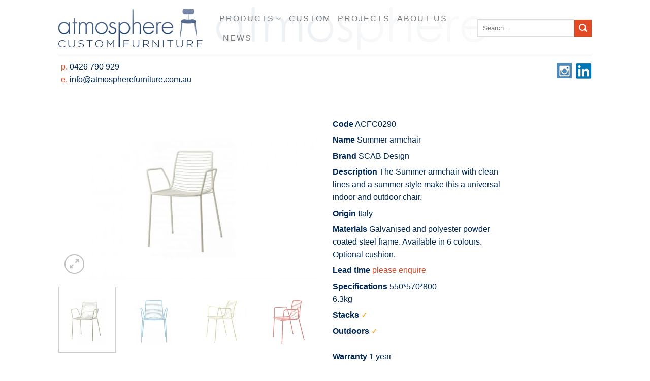

--- FILE ---
content_type: text/html; charset=UTF-8
request_url: https://www.atmospherefurniture.com.au/product/acfc0290/
body_size: 20866
content:
<!DOCTYPE html>
<html lang="en-AU" class="loading-site no-js bg-fill">
<head>
	<meta charset="UTF-8" />
	<link rel="profile" href="http://gmpg.org/xfn/11" />
	<link rel="pingback" href="https://www.atmospherefurniture.com.au/xmlrpc.php" />

	<script>(function(html){html.className = html.className.replace(/\bno-js\b/,'js')})(document.documentElement);</script>
<meta name='robots' content='index, follow, max-image-preview:large, max-snippet:-1, max-video-preview:-1' />
<meta name="viewport" content="width=device-width, initial-scale=1" />
	<!-- This site is optimized with the Yoast SEO plugin v24.4 - https://yoast.com/wordpress/plugins/seo/ -->
	<title>ACFC0290 - Atmosphere Custom Furniture - wholesale commercial furniture</title>
	<link rel="canonical" href="https://www.atmospherefurniture.com.au/product/acfc0290/" />
	<meta property="og:locale" content="en_US" />
	<meta property="og:type" content="article" />
	<meta property="og:title" content="ACFC0290 - Atmosphere Custom Furniture - wholesale commercial furniture" />
	<meta property="og:description" content="Code ACFC0290  Name Summer armchair  Brand SCAB Design  Description The Summer armchair with clean lines and a summer style make this a universal indoor and outdoor chair.  Origin Italy  Materials Galvanised and polyester powder coated steel frame. Available in 6 colours. Optional cushion.  Lead time please enquire  Specifications 550*570*800 6.3kg  Stacks ✓   Outdoors ✓  Warranty 1 year" />
	<meta property="og:url" content="https://www.atmospherefurniture.com.au/product/acfc0290/" />
	<meta property="og:site_name" content="Atmosphere Custom Furniture - wholesale commercial furniture" />
	<meta property="article:modified_time" content="2019-03-04T23:33:58+00:00" />
	<meta property="og:image" content="https://www.atmospherefurniture.com.au/wp-content/uploads/2019/02/ACFC0290-2.jpg" />
	<meta property="og:image:width" content="1000" />
	<meta property="og:image:height" content="667" />
	<meta property="og:image:type" content="image/jpeg" />
	<meta name="twitter:card" content="summary_large_image" />
	<script type="application/ld+json" class="yoast-schema-graph">{"@context":"https://schema.org","@graph":[{"@type":"WebPage","@id":"https://www.atmospherefurniture.com.au/product/acfc0290/","url":"https://www.atmospherefurniture.com.au/product/acfc0290/","name":"ACFC0290 - Atmosphere Custom Furniture - wholesale commercial furniture","isPartOf":{"@id":"https://www.atmospherefurniture.com.au/#website"},"primaryImageOfPage":{"@id":"https://www.atmospherefurniture.com.au/product/acfc0290/#primaryimage"},"image":{"@id":"https://www.atmospherefurniture.com.au/product/acfc0290/#primaryimage"},"thumbnailUrl":"https://www.atmospherefurniture.com.au/wp-content/uploads/2019/02/ACFC0290-2.jpg","datePublished":"2019-02-26T00:35:48+00:00","dateModified":"2019-03-04T23:33:58+00:00","breadcrumb":{"@id":"https://www.atmospherefurniture.com.au/product/acfc0290/#breadcrumb"},"inLanguage":"en-AU","potentialAction":[{"@type":"ReadAction","target":["https://www.atmospherefurniture.com.au/product/acfc0290/"]}]},{"@type":"ImageObject","inLanguage":"en-AU","@id":"https://www.atmospherefurniture.com.au/product/acfc0290/#primaryimage","url":"https://www.atmospherefurniture.com.au/wp-content/uploads/2019/02/ACFC0290-2.jpg","contentUrl":"https://www.atmospherefurniture.com.au/wp-content/uploads/2019/02/ACFC0290-2.jpg","width":1000,"height":667,"caption":"Summer armchair"},{"@type":"BreadcrumbList","@id":"https://www.atmospherefurniture.com.au/product/acfc0290/#breadcrumb","itemListElement":[{"@type":"ListItem","position":1,"name":"Home","item":"https://www.atmospherefurniture.com.au/"},{"@type":"ListItem","position":2,"name":"Shop","item":"https://www.atmospherefurniture.com.au/shop/"},{"@type":"ListItem","position":3,"name":"ACFC0290"}]},{"@type":"WebSite","@id":"https://www.atmospherefurniture.com.au/#website","url":"https://www.atmospherefurniture.com.au/","name":"Atmosphere Custom Furniture - wholesale commercial furniture","description":"Turning space into a place with quality and custom commercial furniture.","publisher":{"@id":"https://www.atmospherefurniture.com.au/#organization"},"potentialAction":[{"@type":"SearchAction","target":{"@type":"EntryPoint","urlTemplate":"https://www.atmospherefurniture.com.au/?s={search_term_string}"},"query-input":{"@type":"PropertyValueSpecification","valueRequired":true,"valueName":"search_term_string"}}],"inLanguage":"en-AU"},{"@type":"Organization","@id":"https://www.atmospherefurniture.com.au/#organization","name":"Atmosphere Furniture","url":"https://www.atmospherefurniture.com.au/","logo":{"@type":"ImageObject","inLanguage":"en-AU","@id":"https://www.atmospherefurniture.com.au/#/schema/logo/image/","url":"https://www.atmospherefurniture.com.au/wp-content/uploads/2015/08/atmosphere-logo.png","contentUrl":"https://www.atmospherefurniture.com.au/wp-content/uploads/2015/08/atmosphere-logo.png","width":284,"height":76,"caption":"Atmosphere Furniture"},"image":{"@id":"https://www.atmospherefurniture.com.au/#/schema/logo/image/"},"sameAs":["https://www.instagram.com/atmospherecustomfurniture/"]}]}</script>
	<!-- / Yoast SEO plugin. -->


<link rel='dns-prefetch' href='//platform-api.sharethis.com' />
<link rel='prefetch' href='https://www.atmospherefurniture.com.au/wp-content/themes/flatsome/assets/js/flatsome.js?ver=8e60d746741250b4dd4e' />
<link rel='prefetch' href='https://www.atmospherefurniture.com.au/wp-content/themes/flatsome/assets/js/chunk.slider.js?ver=3.19.6' />
<link rel='prefetch' href='https://www.atmospherefurniture.com.au/wp-content/themes/flatsome/assets/js/chunk.popups.js?ver=3.19.6' />
<link rel='prefetch' href='https://www.atmospherefurniture.com.au/wp-content/themes/flatsome/assets/js/chunk.tooltips.js?ver=3.19.6' />
<link rel='prefetch' href='https://www.atmospherefurniture.com.au/wp-content/themes/flatsome/assets/js/woocommerce.js?ver=dd6035ce106022a74757' />
<link rel="alternate" type="application/rss+xml" title="Atmosphere Custom Furniture - wholesale commercial furniture &raquo; Feed" href="https://www.atmospherefurniture.com.au/feed/" />
<link rel="alternate" type="application/rss+xml" title="Atmosphere Custom Furniture - wholesale commercial furniture &raquo; Comments Feed" href="https://www.atmospherefurniture.com.au/comments/feed/" />
<script type="text/javascript">
/* <![CDATA[ */
window._wpemojiSettings = {"baseUrl":"https:\/\/s.w.org\/images\/core\/emoji\/15.0.3\/72x72\/","ext":".png","svgUrl":"https:\/\/s.w.org\/images\/core\/emoji\/15.0.3\/svg\/","svgExt":".svg","source":{"concatemoji":"https:\/\/www.atmospherefurniture.com.au\/wp-includes\/js\/wp-emoji-release.min.js?ver=6.6.4"}};
/*! This file is auto-generated */
!function(i,n){var o,s,e;function c(e){try{var t={supportTests:e,timestamp:(new Date).valueOf()};sessionStorage.setItem(o,JSON.stringify(t))}catch(e){}}function p(e,t,n){e.clearRect(0,0,e.canvas.width,e.canvas.height),e.fillText(t,0,0);var t=new Uint32Array(e.getImageData(0,0,e.canvas.width,e.canvas.height).data),r=(e.clearRect(0,0,e.canvas.width,e.canvas.height),e.fillText(n,0,0),new Uint32Array(e.getImageData(0,0,e.canvas.width,e.canvas.height).data));return t.every(function(e,t){return e===r[t]})}function u(e,t,n){switch(t){case"flag":return n(e,"\ud83c\udff3\ufe0f\u200d\u26a7\ufe0f","\ud83c\udff3\ufe0f\u200b\u26a7\ufe0f")?!1:!n(e,"\ud83c\uddfa\ud83c\uddf3","\ud83c\uddfa\u200b\ud83c\uddf3")&&!n(e,"\ud83c\udff4\udb40\udc67\udb40\udc62\udb40\udc65\udb40\udc6e\udb40\udc67\udb40\udc7f","\ud83c\udff4\u200b\udb40\udc67\u200b\udb40\udc62\u200b\udb40\udc65\u200b\udb40\udc6e\u200b\udb40\udc67\u200b\udb40\udc7f");case"emoji":return!n(e,"\ud83d\udc26\u200d\u2b1b","\ud83d\udc26\u200b\u2b1b")}return!1}function f(e,t,n){var r="undefined"!=typeof WorkerGlobalScope&&self instanceof WorkerGlobalScope?new OffscreenCanvas(300,150):i.createElement("canvas"),a=r.getContext("2d",{willReadFrequently:!0}),o=(a.textBaseline="top",a.font="600 32px Arial",{});return e.forEach(function(e){o[e]=t(a,e,n)}),o}function t(e){var t=i.createElement("script");t.src=e,t.defer=!0,i.head.appendChild(t)}"undefined"!=typeof Promise&&(o="wpEmojiSettingsSupports",s=["flag","emoji"],n.supports={everything:!0,everythingExceptFlag:!0},e=new Promise(function(e){i.addEventListener("DOMContentLoaded",e,{once:!0})}),new Promise(function(t){var n=function(){try{var e=JSON.parse(sessionStorage.getItem(o));if("object"==typeof e&&"number"==typeof e.timestamp&&(new Date).valueOf()<e.timestamp+604800&&"object"==typeof e.supportTests)return e.supportTests}catch(e){}return null}();if(!n){if("undefined"!=typeof Worker&&"undefined"!=typeof OffscreenCanvas&&"undefined"!=typeof URL&&URL.createObjectURL&&"undefined"!=typeof Blob)try{var e="postMessage("+f.toString()+"("+[JSON.stringify(s),u.toString(),p.toString()].join(",")+"));",r=new Blob([e],{type:"text/javascript"}),a=new Worker(URL.createObjectURL(r),{name:"wpTestEmojiSupports"});return void(a.onmessage=function(e){c(n=e.data),a.terminate(),t(n)})}catch(e){}c(n=f(s,u,p))}t(n)}).then(function(e){for(var t in e)n.supports[t]=e[t],n.supports.everything=n.supports.everything&&n.supports[t],"flag"!==t&&(n.supports.everythingExceptFlag=n.supports.everythingExceptFlag&&n.supports[t]);n.supports.everythingExceptFlag=n.supports.everythingExceptFlag&&!n.supports.flag,n.DOMReady=!1,n.readyCallback=function(){n.DOMReady=!0}}).then(function(){return e}).then(function(){var e;n.supports.everything||(n.readyCallback(),(e=n.source||{}).concatemoji?t(e.concatemoji):e.wpemoji&&e.twemoji&&(t(e.twemoji),t(e.wpemoji)))}))}((window,document),window._wpemojiSettings);
/* ]]> */
</script>
<style id='wp-emoji-styles-inline-css' type='text/css'>

	img.wp-smiley, img.emoji {
		display: inline !important;
		border: none !important;
		box-shadow: none !important;
		height: 1em !important;
		width: 1em !important;
		margin: 0 0.07em !important;
		vertical-align: -0.1em !important;
		background: none !important;
		padding: 0 !important;
	}
</style>
<style id='wp-block-library-inline-css' type='text/css'>
:root{--wp-admin-theme-color:#007cba;--wp-admin-theme-color--rgb:0,124,186;--wp-admin-theme-color-darker-10:#006ba1;--wp-admin-theme-color-darker-10--rgb:0,107,161;--wp-admin-theme-color-darker-20:#005a87;--wp-admin-theme-color-darker-20--rgb:0,90,135;--wp-admin-border-width-focus:2px;--wp-block-synced-color:#7a00df;--wp-block-synced-color--rgb:122,0,223;--wp-bound-block-color:var(--wp-block-synced-color)}@media (min-resolution:192dpi){:root{--wp-admin-border-width-focus:1.5px}}.wp-element-button{cursor:pointer}:root{--wp--preset--font-size--normal:16px;--wp--preset--font-size--huge:42px}:root .has-very-light-gray-background-color{background-color:#eee}:root .has-very-dark-gray-background-color{background-color:#313131}:root .has-very-light-gray-color{color:#eee}:root .has-very-dark-gray-color{color:#313131}:root .has-vivid-green-cyan-to-vivid-cyan-blue-gradient-background{background:linear-gradient(135deg,#00d084,#0693e3)}:root .has-purple-crush-gradient-background{background:linear-gradient(135deg,#34e2e4,#4721fb 50%,#ab1dfe)}:root .has-hazy-dawn-gradient-background{background:linear-gradient(135deg,#faaca8,#dad0ec)}:root .has-subdued-olive-gradient-background{background:linear-gradient(135deg,#fafae1,#67a671)}:root .has-atomic-cream-gradient-background{background:linear-gradient(135deg,#fdd79a,#004a59)}:root .has-nightshade-gradient-background{background:linear-gradient(135deg,#330968,#31cdcf)}:root .has-midnight-gradient-background{background:linear-gradient(135deg,#020381,#2874fc)}.has-regular-font-size{font-size:1em}.has-larger-font-size{font-size:2.625em}.has-normal-font-size{font-size:var(--wp--preset--font-size--normal)}.has-huge-font-size{font-size:var(--wp--preset--font-size--huge)}.has-text-align-center{text-align:center}.has-text-align-left{text-align:left}.has-text-align-right{text-align:right}#end-resizable-editor-section{display:none}.aligncenter{clear:both}.items-justified-left{justify-content:flex-start}.items-justified-center{justify-content:center}.items-justified-right{justify-content:flex-end}.items-justified-space-between{justify-content:space-between}.screen-reader-text{border:0;clip:rect(1px,1px,1px,1px);clip-path:inset(50%);height:1px;margin:-1px;overflow:hidden;padding:0;position:absolute;width:1px;word-wrap:normal!important}.screen-reader-text:focus{background-color:#ddd;clip:auto!important;clip-path:none;color:#444;display:block;font-size:1em;height:auto;left:5px;line-height:normal;padding:15px 23px 14px;text-decoration:none;top:5px;width:auto;z-index:100000}html :where(.has-border-color){border-style:solid}html :where([style*=border-top-color]){border-top-style:solid}html :where([style*=border-right-color]){border-right-style:solid}html :where([style*=border-bottom-color]){border-bottom-style:solid}html :where([style*=border-left-color]){border-left-style:solid}html :where([style*=border-width]){border-style:solid}html :where([style*=border-top-width]){border-top-style:solid}html :where([style*=border-right-width]){border-right-style:solid}html :where([style*=border-bottom-width]){border-bottom-style:solid}html :where([style*=border-left-width]){border-left-style:solid}html :where(img[class*=wp-image-]){height:auto;max-width:100%}:where(figure){margin:0 0 1em}html :where(.is-position-sticky){--wp-admin--admin-bar--position-offset:var(--wp-admin--admin-bar--height,0px)}@media screen and (max-width:600px){html :where(.is-position-sticky){--wp-admin--admin-bar--position-offset:0px}}
</style>
<link rel='stylesheet' id='photoswipe-css' href='https://www.atmospherefurniture.com.au/wp-content/plugins/woocommerce/assets/css/photoswipe/photoswipe.min.css?ver=7.7.2' type='text/css' media='all' />
<link rel='stylesheet' id='photoswipe-default-skin-css' href='https://www.atmospherefurniture.com.au/wp-content/plugins/woocommerce/assets/css/photoswipe/default-skin/default-skin.min.css?ver=7.7.2' type='text/css' media='all' />
<style id='woocommerce-inline-inline-css' type='text/css'>
.woocommerce form .form-row .required { visibility: visible; }
</style>
<link rel='stylesheet' id='flatsome-ninjaforms-css' href='https://www.atmospherefurniture.com.au/wp-content/themes/flatsome/inc/integrations/ninjaforms/ninjaforms.css?ver=3.19.6' type='text/css' media='all' />
<link rel='stylesheet' id='flatsome-main-css' href='https://www.atmospherefurniture.com.au/wp-content/themes/flatsome/assets/css/flatsome.css?ver=3.19.6' type='text/css' media='all' />
<style id='flatsome-main-inline-css' type='text/css'>
@font-face {
				font-family: "fl-icons";
				font-display: block;
				src: url(https://www.atmospherefurniture.com.au/wp-content/themes/flatsome/assets/css/icons/fl-icons.eot?v=3.19.6);
				src:
					url(https://www.atmospherefurniture.com.au/wp-content/themes/flatsome/assets/css/icons/fl-icons.eot#iefix?v=3.19.6) format("embedded-opentype"),
					url(https://www.atmospherefurniture.com.au/wp-content/themes/flatsome/assets/css/icons/fl-icons.woff2?v=3.19.6) format("woff2"),
					url(https://www.atmospherefurniture.com.au/wp-content/themes/flatsome/assets/css/icons/fl-icons.ttf?v=3.19.6) format("truetype"),
					url(https://www.atmospherefurniture.com.au/wp-content/themes/flatsome/assets/css/icons/fl-icons.woff?v=3.19.6) format("woff"),
					url(https://www.atmospherefurniture.com.au/wp-content/themes/flatsome/assets/css/icons/fl-icons.svg?v=3.19.6#fl-icons) format("svg");
			}
</style>
<link rel='stylesheet' id='flatsome-shop-css' href='https://www.atmospherefurniture.com.au/wp-content/themes/flatsome/assets/css/flatsome-shop.css?ver=3.19.6' type='text/css' media='all' />
<link rel='stylesheet' id='flatsome-style-css' href='https://www.atmospherefurniture.com.au/wp-content/themes/flatsome-child/style.css?ver=2.5' type='text/css' media='all' />
<script type="text/javascript">
            window._nslDOMReady = function (callback) {
                if ( document.readyState === "complete" || document.readyState === "interactive" ) {
                    callback();
                } else {
                    document.addEventListener( "DOMContentLoaded", callback );
                }
            };
            </script><script type="text/javascript" src="https://www.atmospherefurniture.com.au/wp-includes/js/jquery/jquery.min.js?ver=3.7.1" id="jquery-core-js"></script>
<script type="text/javascript" src="https://www.atmospherefurniture.com.au/wp-includes/js/jquery/jquery-migrate.min.js?ver=3.4.1" id="jquery-migrate-js"></script>
<script type="text/javascript" src="//platform-api.sharethis.com/js/sharethis.js#source=googleanalytics-wordpress#product=ga&amp;property=5f3367122684e000142345e1" id="googleanalytics-platform-sharethis-js"></script>
<link rel="https://api.w.org/" href="https://www.atmospherefurniture.com.au/wp-json/" /><link rel="alternate" title="JSON" type="application/json" href="https://www.atmospherefurniture.com.au/wp-json/wp/v2/product/6720" /><link rel="EditURI" type="application/rsd+xml" title="RSD" href="https://www.atmospherefurniture.com.au/xmlrpc.php?rsd" />
<meta name="generator" content="WordPress 6.6.4" />
<meta name="generator" content="WooCommerce 7.7.2" />
<link rel='shortlink' href='https://www.atmospherefurniture.com.au/?p=6720' />
<link rel="alternate" title="oEmbed (JSON)" type="application/json+oembed" href="https://www.atmospherefurniture.com.au/wp-json/oembed/1.0/embed?url=https%3A%2F%2Fwww.atmospherefurniture.com.au%2Fproduct%2Facfc0290%2F" />
<link rel="alternate" title="oEmbed (XML)" type="text/xml+oembed" href="https://www.atmospherefurniture.com.au/wp-json/oembed/1.0/embed?url=https%3A%2F%2Fwww.atmospherefurniture.com.au%2Fproduct%2Facfc0290%2F&#038;format=xml" />
<meta name="description" content="Sydney based Atmosphere Custom Furniture supplies custom-made and commercial furniture to shopping centres, restaurants, hotels, retail & hospitality clients.">

<meta content="commercial furniture sydney, resin chairs, restaurant chairs, restaurant furniture, folding tables, cafe furniture, bar stools, plastic stacking chairs, trestle table, commercial chairs, banquet chairs, " name="keywords" />	<noscript><style>.woocommerce-product-gallery{ opacity: 1 !important; }</style></noscript>
	<script>
(function() {
	(function (i, s, o, g, r, a, m) {
		i['GoogleAnalyticsObject'] = r;
		i[r] = i[r] || function () {
				(i[r].q = i[r].q || []).push(arguments)
			}, i[r].l = 1 * new Date();
		a = s.createElement(o),
			m = s.getElementsByTagName(o)[0];
		a.async = 1;
		a.src = g;
		m.parentNode.insertBefore(a, m)
	})(window, document, 'script', 'https://google-analytics.com/analytics.js', 'ga');

	ga('create', 'UA-76428547-1', 'auto');
			ga('send', 'pageview');
	})();
</script>
<style id="custom-css" type="text/css">:root {--primary-color: #002855;--fs-color-primary: #002855;--fs-color-secondary: #e14a25;--fs-color-success: #7a9c59;--fs-color-alert: #b20000;--fs-experimental-link-color: #002855;--fs-experimental-link-color-hover: #dd9933;}.tooltipster-base {--tooltip-color: #fff;--tooltip-bg-color: #000;}.off-canvas-right .mfp-content, .off-canvas-left .mfp-content {--drawer-width: 300px;}.off-canvas .mfp-content.off-canvas-cart {--drawer-width: 360px;}html{background-color:#ffffff!important;}.sticky-add-to-cart--active, #wrapper,#main,#main.dark{background-color: #FFF}.header-main{height: 110px}#logo img{max-height: 110px}#logo{width:287px;}.header-bottom{min-height: 55px}.header-top{min-height: 30px}.transparent .header-main{height: 265px}.transparent #logo img{max-height: 265px}.has-transparent + .page-title:first-of-type,.has-transparent + #main > .page-title,.has-transparent + #main > div > .page-title,.has-transparent + #main .page-header-wrapper:first-of-type .page-title{padding-top: 265px;}.header.show-on-scroll,.stuck .header-main{height:70px!important}.stuck #logo img{max-height: 70px!important}.header-bg-image {background-image: url('https://www.atmospherefurniture.com.au/wp-content/uploads/2019/06/atmosphere-header.png');}.header-bg-image {background-repeat: repeat;}.header-bottom {background-color: #eee}.header-main .nav > li > a{line-height: 16px }@media (max-width: 549px) {.header-main{height: 70px}#logo img{max-height: 70px}}.header-top{background-color:#ffffff!important;}body{color: #002855}h1,h2,h3,h4,h5,h6,.heading-font{color: #555555;}.badge-inner.new-bubble{background-color: #7a9c59}.shop-page-title.featured-title .title-bg{ background-image: url(https://www.atmospherefurniture.com.au/wp-content/uploads/2019/02/ACFC0290-2.jpg)!important;}@media screen and (min-width: 550px){.products .box-vertical .box-image{min-width: 247px!important;width: 247px!important;}}.footer-1{background-color: #fff}.footer-2{background-color: #eef2f5}.absolute-footer, html{background-color: #ffffff}.nav-vertical-fly-out > li + li {border-top-width: 1px; border-top-style: solid;}/* Custom CSS *//* .......... HEADER TEXT below logo and LinkedIn logo .......... */.linkedin { float:right; padding:5px 40px 0 5px;}.instagram { float:right; padding:5px 3px 0;}/* All Mobile Sizes (devices and browser) */@media only screen and (min-device-width : 768px) and (max-device-width : 1024px) {.linkedin { float:right; padding:5px 10px 0; }}.contact {color:#e14a25;padding-left:45px;}/* All Mobile Sizes (devices and browser) */@media only screen and (min-device-width : 768px) and (max-device-width : 1024px) {.contact { padding-left:15px; }}/* All Mobile Sizes (devices and browser) */@media only screen and (max-width: 767px) {.remove {display: none;}}/* ..........................START .................................... */body {color: #002855;}div.featured-box div.box-inner p {color: #33577c;}p {margin-bottom: 0.4em;}div {}h1, h2 {text-transform: uppercase;font-weight: normal;}h3, h4, h5, h6 {color:#002855;}h1, h2 {color:#d26e4b;}h4 {color:#002855;font-weight:normal;}.blue {color:#002855;}.orange {color:#e14a25;}h3.breadcrumb {display:none;}h4.breadcrumb {display:none;}div.breadcrumb-row {display:none;}h1.entry-title {display:none;}#top-link {background: transparent;} /* change go to top top arrow button colour */.woocommerce p.name {color:#0002855;} /* category product name - blue *//* ..........................NAV DROPDOWN .................................... */.nav-dropdown, .sub-menu.submenu-languages { border: 1px solid #ddd;padding: 20px 5px 10px 20px;}ul.menu > li + li, .widget > ul > li + li {border-top: 0px;}ul.menu > li ul, .widget > ul > li ul {border-left: 0px;}.nav-dropdown-default .nav-column li > a, .nav-dropdown.nav-dropdown-default > li > a {border-bottom: 0px;}/* ..........................TOP BAR .................................... */#top-bar .right-text {color:#999;font-size: 100%;padding: 10px 0;}/* ..........................HEADER CHANGES .................................... */ul.header-nav li a {font-size: 100%;font-weight: normal;}.top-divider2 {border-top: 1px solid #eee;position: relative;top: 3px;}/*.top-divider {display:none}*/.page-wrapper {padding: 5px 0;}.entry-header {margin-bottom: 0;}ul.header-nav a.nav-top-link {letter-spacing: 2px;} /* letterspacing for nav links *//* All Mobile Sizes (devices and browser) */@media only screen and (max-width: 767px) {.remove {display: none;}}/* ..........................SLIDER .................................... */ div.slider h1,div.slider h2 {display:none;}h4.alt-font { color:#ffffff!important;}.ux_banner h2, .ux_text h2 {font-size: 150%;line-height: 100%;margin: 15px 0;text-transform:lowercase;}/* .......................PRODUCT SLIDER HOMEPAGE ......................... */ h3.uppercase.header-title {font-size: 1em;color: #e14a25;font-weight:normal;}/* ..........................BLOG .................................... */div.post-date.large {display:none;}.badge {display:none;}footer.entry-meta {display:none;}div.entry-meta {display:none;}span.cat-links a {display:none;}html body.single.single-post h1 {padding-left:45px;}html body.blog h1, html body.single.single-post h1 {padding-left:45px;}/* All Mobile Sizes (devices and browser) */@media only screen and (min-device-width : 768px) and (max-device-width : 1024px) {html body.blog h1, html body.single.single-post h1 { padding-left:15px; }}body.blog h3.entry-title a {color:#002d5b;}body.single.single-post footer.entry-meta {display:none;}.single-post div.nav-previous.left {display:none;} /* turn off prev-next in blog at client request */.navigation-post {border:none;} /* turn off line aboveprev-next in blog at client request */.nav-dropdown, .sub-menu.submenu-languages {border: 0px solid #ddd;box-shadow: 2px 2px 10px 2px rgba(0, 0, 0, 0.1);}h6.entry-category {display:none;}/* turn off category names at client request */a.more-link.button.primary.is-outline.is-smaller {border:none;color:#d66e4b;text-transform:none;font-size:1em;font-weight:100;padding:0px;}.primary.is-outline:hover {background-color:#FFFFFF!important;}span.meta-nav {display:none;} /* Client Request*/.recent-blog-posts {padding: 5px 0 5px;} /* Client Request*/.recent-blog-posts a {color:#002855;} /* Client Request*/#flatsome_recent_posts-4 span {display:none;}.more-link {margin-top: 0;}#post-list .is-divider {display:none;}#post-list .entry-header-text {padding:0; }/* .......................... PRODUCT CATEGORY .................................... */aside#text-5.widget.widget_text {color:#002d5b;border-bottom: 1px solid #ebebeb;line-height: 20px;margin-bottom: 10px;padding-bottom: 10px;}p.smallest-font.uppercase.count {display:none;}.product-small .name {text-transform: uppercase;}div.text-center h5.category {display:none;} /* This removes the category link above the individual product name */ div.text-center p.category {display:none;} /* This removes the category link above the individual product name that reappeared after woocommerce update */ div.tx-div.small {display:none;} /* This removes line above category link */.ux-box.ux-text-badge .ux-box-text {background-color: rgba(255, 255, 255, 0);bottom: 5px!important;}.product-details {border-top: none;} /* This removes single line at bottom of product page at client request */p.is-xsmall.uppercase.count {display:none;} /* This removes line above category product count */p.name.product-title a {color:#002855!important;} /*client request */p.name.product-title a {} /*client request *//* .......................... WOOCOMMERCE .................................... */body.post-type-archive-product.woocommerce .woocommerce-info{ display:none;} /* remove No products were found matching your selection message */.woocommerce-result-count { display:none;}/* turn off search box */.woocommerce-ordering, .woocommerce-ordering .custom.dropdown, .woocommerce-ordering select {display: none;}/* turn off search box */.pagination-centered {text-align: right;}/* align product page number buttons right */div.pagination-centered ul.page-numbers {font-size: 0.7em;}/*page number buttons resize */.nav-pagination>li>a {border:none;} /* Client Request for pagination changes */.nav-pagination>li>.current, .nav-pagination>li>span:hover {background-color:#FFF;color:#002855;} /* Client Request for pagination changes */.nav-pagination>li>span, .nav-pagination>li>a {border:none;} /* Client Request for pagination changes */.nav-pagination>li> a:hover {background-color:#FFF;color: #002855;} /* Client Request for pagination changes */.woocommerce.widget_product_categories a {color:#01458a;}/*woocommerce menu text color */.woocommerce.widget_product_categories .cat-parent a {color:#01458a;}/*woocommerce menu text color */.widget_product_categories h3.widget-title.shop-sidebar {color:#777;}/*woocommerce menu text color */div.product_meta span.posted_in { display:none;}/* turn off single product bottom breadcrumb *//* ..........................FOOTER 2 CHANGES .................................... */.dark .flatsome_recent_posts ul li {border-color: rgba(51, 51, 51, 0.1);}.dark .tx-div {background-color: #002855;opacity: 0.3;}.is-divider {background-color: transparent;}/* This removes single line below widget title at client request *//* ..........................ABSOLUTE FOOTER .................................... */.copyright-footer {color:#333333;line-height:1.5em;}.absolute-footer.dark {background: #ff0000 url("wp-content/uploads/footer-bg.jpg") no-repeat right top;} /* add background-image*/.absolute-footer ul {margin: 0;}/* bring bottom navigation and copyright closer together*/.absolute-footer ul li a {font-size: 100%;}.absolute-footer {padding: 15px 0 45px;}div.copyright-footer a:hover {color:#e14a25;}.absolute-footer ul li a:hover { color:#333333 !important;}ul#menu-atmosphere-custom-furniture-1.links.footer-nav.uppercase {display: none;}.copyright-footer {color:#002855;}/* ........... COMMENTS / LATEST NEWS IN FOOTER.............. */.flatsome_recent_posts .post_comments {display: none;} /* turn off post comments in latest news footer*/.flatsome_recent_posts .post-date {display: none;}.flatsome_recent_posts li {padding-left: 0px;}/* ........... COMMENTS .............. */#comments {display:none;}a#top-link.back-to-top.button {border: none; color:#002855}/* scroll to top button*//* ........... CHANGES AFTER JAN2020 Upgrade.............. */h5.uppercase.header-title {font-size: 1em;color:#e14a25;font-weight: normal;}h5.uppercase {font-weight: normal;padding-bottom:5px;}div.flex-col.mr-half{margin-right:0;}.woocommerce.widget_product_categories .cat-parent a {color: #002855;}h3 {font-size:1em;}.page-id-7194 div.col-inner p a {color:#e14a25;}span.widget-title {font-weight: normal;color: #e14a25;}.next-prev-thumbs li {display:none;} /* turn off prev-next in products at client request */.mfp-title {font-size: 15px;} /* increase text in lightbox*/.nf-form-content input[type="submit"] {background: #e14a25!important;} /* signup form button colour*/.nf-form-content .ninja-forms-field {padding: 0 16px!important;}.nf-form-content input.ninja-forms-field, .nf-form-content select.ninja-forms-field:not([multiple]) {height: 40px!important;}.nf-field-container {margin-bottom: 15px!important;}.nf-field-container {width: 100%!important;}.ninja-forms-req-symbol {display: none!important;}.label-new.menu-item > a:after{content:"New";}.label-hot.menu-item > a:after{content:"Hot";}.label-sale.menu-item > a:after{content:"Sale";}.label-popular.menu-item > a:after{content:"Popular";}</style>		<style type="text/css" id="wp-custom-css">
			.breadcrumbs{display:none}
.page-title-inner{display:none}
.category-page-row{padding-top:0px}
#masthead {

    background-color: #fff;
    background-image: url('https://www.atmospherefurniture.com.au/wp-content/uploads/2015/08/atmosphere-header1.png');
    background-repeat: no-repeat;
}
.absolute-footer ul li a {
    font-size: 110%!important;
}



@media only screen and (max-width: 768px) {
  /* For mobile phones: */
  #masthead {
    background-image: none;
  }
}		</style>
		<style id="kirki-inline-styles"></style></head>

<body class="product-template-default single single-product postid-6720 theme-flatsome woocommerce woocommerce-page woocommerce-no-js boxed bg-fill lightbox nav-dropdown-has-arrow nav-dropdown-has-shadow nav-dropdown-has-border catalog-mode">


<a class="skip-link screen-reader-text" href="#main">Skip to content</a>

<div id="wrapper">

	
	<header id="header" class="header has-sticky sticky-jump">
		<div class="header-wrapper">
			<div id="masthead" class="header-main hide-for-sticky">
      <div class="header-inner flex-row container logo-left medium-logo-center" role="navigation">

          <!-- Logo -->
          <div id="logo" class="flex-col logo">
            
<!-- Header logo -->
<a href="https://www.atmospherefurniture.com.au/" title="Atmosphere Custom Furniture &#8211; wholesale commercial furniture - Turning space into a place with quality and custom commercial furniture." rel="home">
		<img width="284" height="76" src="https://www.atmospherefurniture.com.au/wp-content/uploads/2015/08/atmosphere-logo.png" class="header_logo header-logo" alt="Atmosphere Custom Furniture &#8211; wholesale commercial furniture"/><img  width="284" height="76" src="https://www.atmospherefurniture.com.au/wp-content/uploads/2015/08/atmosphere-logo.png" class="header-logo-dark" alt="Atmosphere Custom Furniture &#8211; wholesale commercial furniture"/></a>
          </div>

          <!-- Mobile Left Elements -->
          <div class="flex-col show-for-medium flex-left">
            <ul class="mobile-nav nav nav-left ">
              <li class="nav-icon has-icon">
  		<a href="#" data-open="#main-menu" data-pos="right" data-bg="main-menu-overlay" data-color="" class="is-small" aria-label="Menu" aria-controls="main-menu" aria-expanded="false">

		  <i class="icon-menu" ></i>
		  		</a>
	</li>
            </ul>
          </div>

          <!-- Left Elements -->
          <div class="flex-col hide-for-medium flex-left
            flex-grow">
            <ul class="header-nav header-nav-main nav nav-left  nav-size-80% nav-uppercase" >
              <li id="menu-item-9284" class="menu-item menu-item-type-post_type menu-item-object-page menu-item-has-children menu-item-9284 menu-item-design-default has-dropdown"><a href="https://www.atmospherefurniture.com.au/shop-atmosphere/" class="nav-top-link" aria-expanded="false" aria-haspopup="menu">Products<i class="icon-angle-down" ></i></a>
<ul class="sub-menu nav-dropdown nav-dropdown-default">
	<li id="menu-item-3236" class="menu-item menu-item-type-taxonomy menu-item-object-product_cat current-product-ancestor current-menu-parent current-product-parent menu-item-3236 active"><a href="https://www.atmospherefurniture.com.au/product-category/chairs/">Chairs</a></li>
	<li id="menu-item-3238" class="menu-item menu-item-type-taxonomy menu-item-object-product_cat menu-item-3238"><a href="https://www.atmospherefurniture.com.au/product-category/tables/">Tables</a></li>
	<li id="menu-item-3243" class="menu-item menu-item-type-taxonomy menu-item-object-product_cat menu-item-3243"><a href="https://www.atmospherefurniture.com.au/product-category/stools/">Stools</a></li>
	<li id="menu-item-3241" class="menu-item menu-item-type-taxonomy menu-item-object-product_cat menu-item-3241"><a href="https://www.atmospherefurniture.com.au/product-category/lounge/">Lounges</a></li>
	<li id="menu-item-9276" class="menu-item menu-item-type-taxonomy menu-item-object-product_cat menu-item-9276"><a href="https://www.atmospherefurniture.com.au/product-category/custom/">Custom</a></li>
	<li id="menu-item-3245" class="menu-item menu-item-type-taxonomy menu-item-object-product_cat menu-item-3245"><a href="https://www.atmospherefurniture.com.au/product-category/other/">Other</a></li>
</ul>
</li>
<li id="menu-item-2665" class="menu-item menu-item-type-post_type menu-item-object-page menu-item-2665 menu-item-design-default"><a href="https://www.atmospherefurniture.com.au/custom/" class="nav-top-link">Custom</a></li>
<li id="menu-item-7196" class="menu-item menu-item-type-post_type menu-item-object-page menu-item-7196 menu-item-design-default"><a href="https://www.atmospherefurniture.com.au/projects/" class="nav-top-link">Projects</a></li>
<li id="menu-item-2664" class="menu-item menu-item-type-post_type menu-item-object-page menu-item-2664 menu-item-design-default"><a href="https://www.atmospherefurniture.com.au/about/" class="nav-top-link">About Us</a></li>
<li id="menu-item-2654" class="menu-item menu-item-type-post_type menu-item-object-page menu-item-2654 menu-item-design-default"><a href="https://www.atmospherefurniture.com.au/blog/" class="nav-top-link">News</a></li>
            </ul>
          </div>

          <!-- Right Elements -->
          <div class="flex-col hide-for-medium flex-right">
            <ul class="header-nav header-nav-main nav nav-right  nav-size-80% nav-uppercase">
              <li class="header-divider"></li><li class="header-search-form search-form html relative has-icon">
	<div class="header-search-form-wrapper">
		<div class="searchform-wrapper ux-search-box relative is-normal"><form role="search" method="get" class="searchform" action="https://www.atmospherefurniture.com.au/">
	<div class="flex-row relative">
						<div class="flex-col flex-grow">
			<label class="screen-reader-text" for="woocommerce-product-search-field-0">Search for:</label>
			<input type="search" id="woocommerce-product-search-field-0" class="search-field mb-0" placeholder="Search&hellip;" value="" name="s" />
			<input type="hidden" name="post_type" value="product" />
					</div>
		<div class="flex-col">
			<button type="submit" value="Search" class="ux-search-submit submit-button secondary button wp-element-button icon mb-0" aria-label="Submit">
				<i class="icon-search" ></i>			</button>
		</div>
	</div>
	<div class="live-search-results text-left z-top"></div>
</form>
</div>	</div>
</li>
            </ul>
          </div>

          <!-- Mobile Right Elements -->
          <div class="flex-col show-for-medium flex-right">
            <ul class="mobile-nav nav nav-right ">
                          </ul>
          </div>

      </div>

            <div class="container"><div class="top-divider full-width"></div></div>
      </div>

<div class="header-bg-container fill"><div class="header-bg-image fill"></div><div class="header-bg-color fill"></div></div>		</div>
	</header>

	<div class="header-block block-html-after-header z-1" style="position:relative;top:-1px;">
<div class="hide-for-small" style="float: right; padding: 10px 20px 0px 0px">
<a style="color:#002d5b" href="http://www.linkedin.com/company/6642432?trk=tyah&trkInfo=clickedVertical%3Acompany%2CclickedEntityId%3A6642432%2Cidx%3A2-1-2%2CtarId%3A1446076475316%2Ctas%3Aatmosphere%20custom" target="new"><img class="linkedin"  alt="Atmosphere Custom Furniture is on LinkedIn"  src="https://www.atmospherefurniture.com.au/wp-content/uploads/2015/08/linkdeln.png"></a><a style="color:#002d5b" href="https://www.instagram.com/atmospherecustomfurniture/" target="new"><img class="instagram"  alt="Atmosphere Custom Furniture is on Instagram"  src="https://www.atmospherefurniture.com.au/wp-content/uploads/2015/08/instagram2.png">
</div>

<div class="hide-for-small" style="float:left; padding: 10px 0px 0px 20px;"><span class="contact">p.</span> <span style="color:#002855">0426 790 929</span><br>
<span class="contact">e.</span> <a style="color:#002855" href="mailto:info@atmospherefurniture.com.au" target="new">info@atmospherefurniture.com.au</a></div></div>
	<main id="main" class="">

	<div class="shop-container">

		
			<div class="container">
	<div class="woocommerce-notices-wrapper"></div></div>
<div id="product-6720" class="product type-product post-6720 status-publish first instock product_cat-chairs product_cat-outdoor-chair product_tag-scab-design product_tag-stackable product_tag-summer has-post-thumbnail shipping-taxable product-type-simple">
	<div class="product-container">

<div class="product-main">
	<div class="row content-row mb-0">

		<div class="product-gallery col large-6">
						
<div class="product-images relative mb-half has-hover woocommerce-product-gallery woocommerce-product-gallery--with-images woocommerce-product-gallery--columns-4 images" data-columns="4">

  <div class="badge-container is-larger absolute left top z-1">

</div>

  <div class="image-tools absolute top show-on-hover right z-3">
      </div>

  <div class="woocommerce-product-gallery__wrapper product-gallery-slider slider slider-nav-small mb-half has-image-zoom"
        data-flickity-options='{
                "cellAlign": "center",
                "wrapAround": true,
                "autoPlay": false,
                "prevNextButtons":true,
                "adaptiveHeight": true,
                "imagesLoaded": true,
                "lazyLoad": 1,
                "dragThreshold" : 15,
                "pageDots": false,
                "rightToLeft": false       }'>
    <div data-thumb="https://www.atmospherefurniture.com.au/wp-content/uploads/2019/02/ACFC0290-2-100x100.jpg" data-thumb-alt="Summer armchair" class="woocommerce-product-gallery__image slide first"><a href="https://www.atmospherefurniture.com.au/wp-content/uploads/2019/02/ACFC0290-2.jpg"><img width="510" height="340" src="https://www.atmospherefurniture.com.au/wp-content/uploads/2019/02/ACFC0290-2-510x340.jpg" class="wp-post-image ux-skip-lazy" alt="Summer armchair" data-caption="" data-src="https://www.atmospherefurniture.com.au/wp-content/uploads/2019/02/ACFC0290-2.jpg" data-large_image="https://www.atmospherefurniture.com.au/wp-content/uploads/2019/02/ACFC0290-2.jpg" data-large_image_width="1000" data-large_image_height="667" decoding="async" fetchpriority="high" srcset="https://www.atmospherefurniture.com.au/wp-content/uploads/2019/02/ACFC0290-2-510x340.jpg 510w, https://www.atmospherefurniture.com.au/wp-content/uploads/2019/02/ACFC0290-2-300x200.jpg 300w, https://www.atmospherefurniture.com.au/wp-content/uploads/2019/02/ACFC0290-2-768x512.jpg 768w, https://www.atmospherefurniture.com.au/wp-content/uploads/2019/02/ACFC0290-2.jpg 1000w" sizes="(max-width: 510px) 100vw, 510px" /></a></div><div data-thumb="https://www.atmospherefurniture.com.au/wp-content/uploads/2019/02/ACFC0290-4-100x100.jpg" data-thumb-alt="Summer armchair" class="woocommerce-product-gallery__image slide"><a href="https://www.atmospherefurniture.com.au/wp-content/uploads/2019/02/ACFC0290-4.jpg"><img width="510" height="340" src="https://www.atmospherefurniture.com.au/wp-content/uploads/2019/02/ACFC0290-4-510x340.jpg" class="" alt="Summer armchair" data-caption="" data-src="https://www.atmospherefurniture.com.au/wp-content/uploads/2019/02/ACFC0290-4.jpg" data-large_image="https://www.atmospherefurniture.com.au/wp-content/uploads/2019/02/ACFC0290-4.jpg" data-large_image_width="1000" data-large_image_height="667" decoding="async" srcset="https://www.atmospherefurniture.com.au/wp-content/uploads/2019/02/ACFC0290-4-510x340.jpg 510w, https://www.atmospherefurniture.com.au/wp-content/uploads/2019/02/ACFC0290-4-300x200.jpg 300w, https://www.atmospherefurniture.com.au/wp-content/uploads/2019/02/ACFC0290-4-768x512.jpg 768w, https://www.atmospherefurniture.com.au/wp-content/uploads/2019/02/ACFC0290-4.jpg 1000w" sizes="(max-width: 510px) 100vw, 510px" /></a></div><div data-thumb="https://www.atmospherefurniture.com.au/wp-content/uploads/2019/02/ACFC0290-1-100x100.jpg" data-thumb-alt="" class="woocommerce-product-gallery__image slide"><a href="https://www.atmospherefurniture.com.au/wp-content/uploads/2019/02/ACFC0290-1.jpg"><img width="510" height="340" src="https://www.atmospherefurniture.com.au/wp-content/uploads/2019/02/ACFC0290-1-510x340.jpg" class="" alt="" data-caption="" data-src="https://www.atmospherefurniture.com.au/wp-content/uploads/2019/02/ACFC0290-1.jpg" data-large_image="https://www.atmospherefurniture.com.au/wp-content/uploads/2019/02/ACFC0290-1.jpg" data-large_image_width="1000" data-large_image_height="667" decoding="async" srcset="https://www.atmospherefurniture.com.au/wp-content/uploads/2019/02/ACFC0290-1-510x340.jpg 510w, https://www.atmospherefurniture.com.au/wp-content/uploads/2019/02/ACFC0290-1-300x200.jpg 300w, https://www.atmospherefurniture.com.au/wp-content/uploads/2019/02/ACFC0290-1-768x512.jpg 768w, https://www.atmospherefurniture.com.au/wp-content/uploads/2019/02/ACFC0290-1.jpg 1000w" sizes="(max-width: 510px) 100vw, 510px" /></a></div><div data-thumb="https://www.atmospherefurniture.com.au/wp-content/uploads/2019/02/ACFC0290-5-100x100.jpg" data-thumb-alt="Summer armchair" class="woocommerce-product-gallery__image slide"><a href="https://www.atmospherefurniture.com.au/wp-content/uploads/2019/02/ACFC0290-5.jpg"><img width="510" height="340" src="https://www.atmospherefurniture.com.au/wp-content/uploads/2019/02/ACFC0290-5-510x340.jpg" class="" alt="Summer armchair" data-caption="" data-src="https://www.atmospherefurniture.com.au/wp-content/uploads/2019/02/ACFC0290-5.jpg" data-large_image="https://www.atmospherefurniture.com.au/wp-content/uploads/2019/02/ACFC0290-5.jpg" data-large_image_width="1000" data-large_image_height="667" decoding="async" loading="lazy" srcset="https://www.atmospherefurniture.com.au/wp-content/uploads/2019/02/ACFC0290-5-510x340.jpg 510w, https://www.atmospherefurniture.com.au/wp-content/uploads/2019/02/ACFC0290-5-300x200.jpg 300w, https://www.atmospherefurniture.com.au/wp-content/uploads/2019/02/ACFC0290-5-768x512.jpg 768w, https://www.atmospherefurniture.com.au/wp-content/uploads/2019/02/ACFC0290-5.jpg 1000w" sizes="(max-width: 510px) 100vw, 510px" /></a></div><div data-thumb="https://www.atmospherefurniture.com.au/wp-content/uploads/2019/02/ACFC0290-6-100x100.jpg" data-thumb-alt="Summer armchair" class="woocommerce-product-gallery__image slide"><a href="https://www.atmospherefurniture.com.au/wp-content/uploads/2019/02/ACFC0290-6.jpg"><img width="510" height="340" src="https://www.atmospherefurniture.com.au/wp-content/uploads/2019/02/ACFC0290-6-510x340.jpg" class="" alt="Summer armchair" data-caption="" data-src="https://www.atmospherefurniture.com.au/wp-content/uploads/2019/02/ACFC0290-6.jpg" data-large_image="https://www.atmospherefurniture.com.au/wp-content/uploads/2019/02/ACFC0290-6.jpg" data-large_image_width="1000" data-large_image_height="667" decoding="async" loading="lazy" srcset="https://www.atmospherefurniture.com.au/wp-content/uploads/2019/02/ACFC0290-6-510x340.jpg 510w, https://www.atmospherefurniture.com.au/wp-content/uploads/2019/02/ACFC0290-6-300x200.jpg 300w, https://www.atmospherefurniture.com.au/wp-content/uploads/2019/02/ACFC0290-6-768x512.jpg 768w, https://www.atmospherefurniture.com.au/wp-content/uploads/2019/02/ACFC0290-6.jpg 1000w" sizes="(max-width: 510px) 100vw, 510px" /></a></div><div data-thumb="https://www.atmospherefurniture.com.au/wp-content/uploads/2019/02/ACFC0290-100x100.jpg" data-thumb-alt="Summer armchair" class="woocommerce-product-gallery__image slide"><a href="https://www.atmospherefurniture.com.au/wp-content/uploads/2019/02/ACFC0290.jpg"><img width="510" height="340" src="https://www.atmospherefurniture.com.au/wp-content/uploads/2019/02/ACFC0290-510x340.jpg" class="" alt="Summer armchair" data-caption="" data-src="https://www.atmospherefurniture.com.au/wp-content/uploads/2019/02/ACFC0290.jpg" data-large_image="https://www.atmospherefurniture.com.au/wp-content/uploads/2019/02/ACFC0290.jpg" data-large_image_width="1000" data-large_image_height="667" decoding="async" loading="lazy" srcset="https://www.atmospherefurniture.com.au/wp-content/uploads/2019/02/ACFC0290-510x340.jpg 510w, https://www.atmospherefurniture.com.au/wp-content/uploads/2019/02/ACFC0290-300x200.jpg 300w, https://www.atmospherefurniture.com.au/wp-content/uploads/2019/02/ACFC0290-768x512.jpg 768w, https://www.atmospherefurniture.com.au/wp-content/uploads/2019/02/ACFC0290.jpg 1000w" sizes="(max-width: 510px) 100vw, 510px" /></a></div>  </div>

  <div class="image-tools absolute bottom left z-3">
        <a href="#product-zoom" class="zoom-button button is-outline circle icon tooltip hide-for-small" title="Zoom">
      <i class="icon-expand" ></i>    </a>
   </div>
</div>

	<div class="product-thumbnails thumbnails slider row row-small row-slider slider-nav-small small-columns-4"
		data-flickity-options='{
			"cellAlign": "left",
			"wrapAround": false,
			"autoPlay": false,
			"prevNextButtons": true,
			"asNavFor": ".product-gallery-slider",
			"percentPosition": true,
			"imagesLoaded": true,
			"pageDots": false,
			"rightToLeft": false,
			"contain": true
		}'>
					<div class="col is-nav-selected first">
				<a>
					<img src="https://www.atmospherefurniture.com.au/wp-content/uploads/2019/02/ACFC0290-2-247x296.jpg" alt="Summer armchair" width="247" height="296" class="attachment-woocommerce_thumbnail" />				</a>
			</div><div class="col"><a><img src="https://www.atmospherefurniture.com.au/wp-content/uploads/2019/02/ACFC0290-4-247x296.jpg" alt="Summer armchair" width="247" height="296"  class="attachment-woocommerce_thumbnail" /></a></div><div class="col"><a><img src="https://www.atmospherefurniture.com.au/wp-content/uploads/2019/02/ACFC0290-1-247x296.jpg" alt="" width="247" height="296"  class="attachment-woocommerce_thumbnail" /></a></div><div class="col"><a><img src="https://www.atmospherefurniture.com.au/wp-content/uploads/2019/02/ACFC0290-5-247x296.jpg" alt="Summer armchair" width="247" height="296"  class="attachment-woocommerce_thumbnail" /></a></div><div class="col"><a><img src="https://www.atmospherefurniture.com.au/wp-content/uploads/2019/02/ACFC0290-6-247x296.jpg" alt="Summer armchair" width="247" height="296"  class="attachment-woocommerce_thumbnail" /></a></div><div class="col"><a><img src="https://www.atmospherefurniture.com.au/wp-content/uploads/2019/02/ACFC0290-247x296.jpg" alt="Summer armchair" width="247" height="296"  class="attachment-woocommerce_thumbnail" /></a></div>	</div>
						</div>
		<div class="product-info summary col-fit col entry-summary product-summary">
			<nav class="woocommerce-breadcrumb breadcrumbs uppercase"><a href="https://www.atmospherefurniture.com.au">Home</a> <span class="divider">&#47;</span> <a href="https://www.atmospherefurniture.com.au/product-category/chairs/">Chairs</a> <span class="divider">&#47;</span> <a href="https://www.atmospherefurniture.com.au/product-category/chairs/outdoor-chair/">Outdoor</a></nav><h1 class="product-title product_title entry-title">
	ACFC0290</h1>

<ul class="next-prev-thumbs is-small show-for-medium">         <li class="prod-dropdown has-dropdown">
               <a href="https://www.atmospherefurniture.com.au/product/acfc0291/"  rel="next" class="button icon is-outline circle">
                  <i class="icon-angle-left" ></i>              </a>
              <div class="nav-dropdown">
                <a title="ACFC0291" href="https://www.atmospherefurniture.com.au/product/acfc0291/">
                <img width="100" height="100" src="https://www.atmospherefurniture.com.au/wp-content/uploads/2019/02/ACFC0291-100x100.jpg" class="attachment-woocommerce_gallery_thumbnail size-woocommerce_gallery_thumbnail wp-post-image" alt="Gala folding chair" decoding="async" loading="lazy" srcset="https://www.atmospherefurniture.com.au/wp-content/uploads/2019/02/ACFC0291-100x100.jpg 100w, https://www.atmospherefurniture.com.au/wp-content/uploads/2019/02/ACFC0291-150x150.jpg 150w" sizes="(max-width: 100px) 100vw, 100px" /></a>
              </div>
          </li>
               <li class="prod-dropdown has-dropdown">
               <a href="https://www.atmospherefurniture.com.au/product/acfc0289/" rel="next" class="button icon is-outline circle">
                  <i class="icon-angle-right" ></i>              </a>
              <div class="nav-dropdown">
                  <a title="ACFC0289" href="https://www.atmospherefurniture.com.au/product/acfc0289/">
                  <img width="100" height="100" src="https://www.atmospherefurniture.com.au/wp-content/uploads/2019/02/ACFC0289-1-100x100.jpg" class="attachment-woocommerce_gallery_thumbnail size-woocommerce_gallery_thumbnail wp-post-image" alt="Summer dinning chair" decoding="async" loading="lazy" srcset="https://www.atmospherefurniture.com.au/wp-content/uploads/2019/02/ACFC0289-1-100x100.jpg 100w, https://www.atmospherefurniture.com.au/wp-content/uploads/2019/02/ACFC0289-1-150x150.jpg 150w" sizes="(max-width: 100px) 100vw, 100px" /></a>
              </div>
          </li>
      </ul><div class="price-wrapper">
	<p class="price product-page-price ">
  </p>
</div>
<div class="product-short-description">
	<p><strong>Code</strong> ACFC0290</p>
<p><strong>Name </strong>Summer armchair</p>
<p><strong>Brand</strong> SCAB Design</p>
<p><strong>Description</strong> The Summer armchair with clean lines and a summer style make this a universal indoor and outdoor chair.</p>
<p><strong>Origin</strong> Italy</p>
<p><strong>Materials </strong>Galvanised and polyester powder coated steel frame. Available in 6 colours. Optional cushion.</p>
<p><strong>Lead time</strong> <span style="color: #e14a25;"><a style="color: #e14a25;" href="mailto:info@atmospherefurniture.com.au?Subject=Product%20enquiry" target="_top">please enquire</a></span></p>
<p><strong>Specifications</strong> 550*570*800<br />
6.3kg</p>
<p><strong>Stacks</strong> <span style="color: #f99b1c;">✓ </span></p>
<p><strong>Outdoors </strong><span style="color: #f99b1c;">✓</span><br />
<strong><br />
Warranty</strong> 1 year</p>
</div>
 <style>.woocommerce-variation-availability{display:none!important}</style><div class="social-icons share-icons share-row relative" ></div>
		</div>


		<div id="product-sidebar" class="col large-2 hide-for-medium product-sidebar-small">
			<div class="hide-for-off-canvas" style="width:100%"><ul class="next-prev-thumbs is-small nav-right text-right">         <li class="prod-dropdown has-dropdown">
               <a href="https://www.atmospherefurniture.com.au/product/acfc0291/"  rel="next" class="button icon is-outline circle">
                  <i class="icon-angle-left" ></i>              </a>
              <div class="nav-dropdown">
                <a title="ACFC0291" href="https://www.atmospherefurniture.com.au/product/acfc0291/">
                <img width="100" height="100" src="https://www.atmospherefurniture.com.au/wp-content/uploads/2019/02/ACFC0291-100x100.jpg" class="attachment-woocommerce_gallery_thumbnail size-woocommerce_gallery_thumbnail wp-post-image" alt="Gala folding chair" decoding="async" loading="lazy" srcset="https://www.atmospherefurniture.com.au/wp-content/uploads/2019/02/ACFC0291-100x100.jpg 100w, https://www.atmospherefurniture.com.au/wp-content/uploads/2019/02/ACFC0291-150x150.jpg 150w" sizes="(max-width: 100px) 100vw, 100px" /></a>
              </div>
          </li>
               <li class="prod-dropdown has-dropdown">
               <a href="https://www.atmospherefurniture.com.au/product/acfc0289/" rel="next" class="button icon is-outline circle">
                  <i class="icon-angle-right" ></i>              </a>
              <div class="nav-dropdown">
                  <a title="ACFC0289" href="https://www.atmospherefurniture.com.au/product/acfc0289/">
                  <img width="100" height="100" src="https://www.atmospherefurniture.com.au/wp-content/uploads/2019/02/ACFC0289-1-100x100.jpg" class="attachment-woocommerce_gallery_thumbnail size-woocommerce_gallery_thumbnail wp-post-image" alt="Summer dinning chair" decoding="async" loading="lazy" srcset="https://www.atmospherefurniture.com.au/wp-content/uploads/2019/02/ACFC0289-1-100x100.jpg 100w, https://www.atmospherefurniture.com.au/wp-content/uploads/2019/02/ACFC0289-1-150x150.jpg 150w" sizes="(max-width: 100px) 100vw, 100px" /></a>
              </div>
          </li>
      </ul></div>		</div>

	</div>
</div>

<div class="product-footer">
	<div class="container">
			</div>
</div>
</div>
</div>

		
	</div><!-- shop container -->


</main>

<footer id="footer" class="footer-wrapper">

	
<!-- FOOTER 1 -->

<!-- FOOTER 2 -->
<div class="footer-widgets footer footer-2 ">
		<div class="row large-columns-3 mb-0">
	   		<div id="text-8" class="col pb-0 widget widget_text"><span class="widget-title">About Us</span><div class="is-divider small"></div>			<div class="textwidget"><p>We take a collaborative approach to supplying, sourcing and creating the furniture you require to fulfil your project needs. We work with our clients to establish requirements, suggest products or source what you require from our extensive network of worldwide suppliers and our established local manufacturers.</p>
</div>
		</div>		<div id="flatsome_recent_posts-2" class="col pb-0 widget flatsome_recent_posts">		<span class="widget-title">Latest News</span><div class="is-divider small"></div>		<ul>		
		
		<li class="recent-blog-posts-li">
			<div class="flex-row recent-blog-posts align-top pt-half pb-half">
				<div class="flex-col mr-half">
					<div class="badge post-date badge-small badge-outline">
							<div class="badge-inner bg-fill" >
                                								<span class="post-date-day">17</span><br>
								<span class="post-date-month is-xsmall">Apr</span>
                                							</div>
					</div>
				</div>
				<div class="flex-col flex-grow">
					  <a href="https://www.atmospherefurniture.com.au/uncategorised/scentre-group-boatwood-stools/" title="Scentre Group – Boatwood stools">Scentre Group – Boatwood stools</a>
				   	  <span class="post_comments op-7 block is-xsmall"><span>Comments Off<span class="screen-reader-text"> on Scentre Group – Boatwood stools</span></span></span>
				</div>
			</div>
		</li>
		
		
		<li class="recent-blog-posts-li">
			<div class="flex-row recent-blog-posts align-top pt-half pb-half">
				<div class="flex-col mr-half">
					<div class="badge post-date badge-small badge-outline">
							<div class="badge-inner bg-fill" >
                                								<span class="post-date-day">30</span><br>
								<span class="post-date-month is-xsmall">May</span>
                                							</div>
					</div>
				</div>
				<div class="flex-col flex-grow">
					  <a href="https://www.atmospherefurniture.com.au/uncategorised/nandos-and-atmosphere-custom-furniture-collaboration/" title="Nando&#8217;s collaboration">Nando&#8217;s collaboration</a>
				   	  <span class="post_comments op-7 block is-xsmall"><span>Comments Off<span class="screen-reader-text"> on Nando&#8217;s collaboration</span></span></span>
				</div>
			</div>
		</li>
		
		
		<li class="recent-blog-posts-li">
			<div class="flex-row recent-blog-posts align-top pt-half pb-half">
				<div class="flex-col mr-half">
					<div class="badge post-date badge-small badge-outline">
							<div class="badge-inner bg-fill" >
                                								<span class="post-date-day">14</span><br>
								<span class="post-date-month is-xsmall">May</span>
                                							</div>
					</div>
				</div>
				<div class="flex-col flex-grow">
					  <a href="https://www.atmospherefurniture.com.au/uncategorised/mid-century-modern-spaces/" title="Mid-century modern spaces">Mid-century modern spaces</a>
				   	  <span class="post_comments op-7 block is-xsmall"><span>Comments Off<span class="screen-reader-text"> on Mid-century modern spaces</span></span></span>
				</div>
			</div>
		</li>
		
		
		<li class="recent-blog-posts-li">
			<div class="flex-row recent-blog-posts align-top pt-half pb-half">
				<div class="flex-col mr-half">
					<div class="badge post-date badge-small badge-outline">
							<div class="badge-inner bg-fill" >
                                								<span class="post-date-day">05</span><br>
								<span class="post-date-month is-xsmall">Feb</span>
                                							</div>
					</div>
				</div>
				<div class="flex-col flex-grow">
					  <a href="https://www.atmospherefurniture.com.au/uncategorised/the-espy-rocks-on/" title="The Espy rocks on">The Espy rocks on</a>
				   	  <span class="post_comments op-7 block is-xsmall"><span>Comments Off<span class="screen-reader-text"> on The Espy rocks on</span></span></span>
				</div>
			</div>
		</li>
		
		
		<li class="recent-blog-posts-li">
			<div class="flex-row recent-blog-posts align-top pt-half pb-half">
				<div class="flex-col mr-half">
					<div class="badge post-date badge-small badge-outline">
							<div class="badge-inner bg-fill" >
                                								<span class="post-date-day">01</span><br>
								<span class="post-date-month is-xsmall">Jun</span>
                                							</div>
					</div>
				</div>
				<div class="flex-col flex-grow">
					  <a href="https://www.atmospherefurniture.com.au/uncategorised/reminiscent-of-a-bygone-era/" title="Reminiscent of a bygone era">Reminiscent of a bygone era</a>
				   	  <span class="post_comments op-7 block is-xsmall"><span>Comments Off<span class="screen-reader-text"> on Reminiscent of a bygone era</span></span></span>
				</div>
			</div>
		</li>
				</ul>		</div><div id="ninja_forms_widget-4" class="col pb-0 widget widget_ninja_forms_widget"><span class="widget-title">Newsletter Sign Up</span><div class="is-divider small"></div><noscript class="ninja-forms-noscript-message">
	Notice: JavaScript is required for this content.</noscript>
<div id="nf-form-2-cont" class="nf-form-cont" aria-live="polite" aria-labelledby="nf-form-title-2" aria-describedby="nf-form-errors-2" role="form">

    <div class="nf-loading-spinner"></div>

</div>
        <!-- That data is being printed as a workaround to page builders reordering the order of the scripts loaded-->
        <script>var formDisplay=1;var nfForms=nfForms||[];var form=[];form.id='2';form.settings={"objectType":"Form Setting","editActive":true,"title":"Newsletter Sign Up","created_at":"2024-11-11 13:04:26","form_title":"Feedback","default_label_pos":"above","show_title":"0","clear_complete":"1","hide_complete":0,"logged_in":"0","wrapper_class":"","element_class":"","key":"","add_submit":"1","currency":"","unique_field_error":"A form with this value has already been submitted.","not_logged_in_msg":"","sub_limit_msg":"The form has reached its submission limit.","calculations":[],"formContentData":["html_1731294944651","name_1731294328542","email_1523909158972","sign_up_1731294306314"],"drawerDisabled":false,"allow_public_link":0,"embed_form":"","form_title_heading_level":"3","changeEmailErrorMsg":"Please enter a valid email address!","changeDateErrorMsg":"Please enter a valid date!","confirmFieldErrorMsg":"These fields must match!","fieldNumberNumMinError":"Number Min Error","fieldNumberNumMaxError":"Number Max Error","fieldNumberIncrementBy":"Please increment by ","formErrorsCorrectErrors":"Please correct errors before submitting this form.","validateRequiredField":"This is a required field.","honeypotHoneypotError":"Honeypot Error","fieldsMarkedRequired":"Fields marked with an <span class=\"ninja-forms-req-symbol\">*<\/span> are required","objectDomain":"display","ninjaForms":"Ninja Forms","fieldTextareaRTEInsertLink":"Insert Link","fieldTextareaRTEInsertMedia":"Insert Media","fieldTextareaRTESelectAFile":"Select a file","formHoneypot":"If you are a human seeing this field, please leave it empty.","fileUploadOldCodeFileUploadInProgress":"File Upload in Progress.","fileUploadOldCodeFileUpload":"FILE UPLOAD","currencySymbol":"$","thousands_sep":",","decimal_point":".","siteLocale":"en_AU","dateFormat":"d\/m\/Y","startOfWeek":"1","of":"of","previousMonth":"Previous Month","nextMonth":"Next Month","months":["January","February","March","April","May","June","July","August","September","October","November","December"],"monthsShort":["Jan","Feb","Mar","Apr","May","Jun","Jul","Aug","Sep","Oct","Nov","Dec"],"weekdays":["Sunday","Monday","Tuesday","Wednesday","Thursday","Friday","Saturday"],"weekdaysShort":["Sun","Mon","Tue","Wed","Thu","Fri","Sat"],"weekdaysMin":["Su","Mo","Tu","We","Th","Fr","Sa"],"recaptchaConsentMissing":"reCaptcha validation couldn&#039;t load.","recaptchaMissingCookie":"reCaptcha v3 validation couldn&#039;t load the cookie needed to submit the form.","recaptchaConsentEvent":"Accept reCaptcha cookies before sending the form.","currency_symbol":"","beforeForm":"","beforeFields":"","afterFields":"","afterForm":""};form.fields=[{"objectType":"Field","objectDomain":"fields","editActive":false,"order":1,"idAttribute":"id","label":"HTML","type":"html","default":"<p>Stay up to date on our latest products and promotions.<br><\/p>","container_class":"","element_class":"","admin_label":"","key":"html_1731294944651","drawerDisabled":false,"id":13,"beforeField":"","afterField":"","value":"<p>Stay up to date on our latest products and promotions.<br><\/p>","label_pos":"above","parentType":"html","element_templates":["html","input"],"old_classname":"","wrap_template":"wrap"},{"objectType":"Field","objectDomain":"fields","editActive":false,"order":2,"idAttribute":"id","type":"firstname","label":"","key":"name_1731294328542","label_pos":"above","required":"","default":"First Name","placeholder":"","container_class":"one-half first","element_class":"","admin_label":"","help_text":"","custom_name_attribute":"fname","field_label":"First Name","field_key":"firstname_1523909155772","personally_identifiable":1,"value":"First Name","drawerDisabled":false,"id":5,"beforeField":"","afterField":"","parentType":"firstname","element_templates":["firstname","input"],"old_classname":"","wrap_template":"wrap"},{"objectType":"Field","objectDomain":"fields","editActive":false,"order":3,"idAttribute":"id","type":"email","label":"","key":"email_1523909158972","label_pos":"above","required":1,"default":"Your Email *","placeholder":"","container_class":"","element_class":"","admin_label":"","help_text":"","custom_name_attribute":"email","field_label":"Email","field_key":"email_1523909158972","personally_identifiable":1,"value":"Your Email *","drawerDisabled":false,"id":7,"beforeField":"","afterField":"","parentType":"email","element_templates":["email","input"],"old_classname":"","wrap_template":"wrap"},{"objectType":"Field","objectDomain":"fields","editActive":false,"order":4,"idAttribute":"id","type":"submit","label":"Sign Up","processing_label":"Processing","container_class":"","element_class":"","key":"sign_up_1731294306314","field_label":"Submit","field_key":"submit_1523909373360","admin_label":"","drawerDisabled":false,"id":11,"beforeField":"","afterField":"","value":"","label_pos":"above","parentType":"textbox","element_templates":["submit","button","input"],"old_classname":"","wrap_template":"wrap-no-label"}];nfForms.push(form);</script>
        </div>		</div>
</div>



<div class="absolute-footer light medium-text-center small-text-center">
  <div class="container clearfix">

    
    <div class="footer-primary pull-left">
              <div class="menu-atmosphere-custom-furniture-container"><ul id="menu-atmosphere-custom-furniture-1" class="links footer-nav uppercase"><li class="menu-item menu-item-type-post_type menu-item-object-page menu-item-9284"><a href="https://www.atmospherefurniture.com.au/shop-atmosphere/">Products</a></li>
<li class="menu-item menu-item-type-post_type menu-item-object-page menu-item-2665"><a href="https://www.atmospherefurniture.com.au/custom/">Custom</a></li>
<li class="menu-item menu-item-type-post_type menu-item-object-page menu-item-7196"><a href="https://www.atmospherefurniture.com.au/projects/">Projects</a></li>
<li class="menu-item menu-item-type-post_type menu-item-object-page menu-item-2664"><a href="https://www.atmospherefurniture.com.au/about/">About Us</a></li>
<li class="menu-item menu-item-type-post_type menu-item-object-page menu-item-2654"><a href="https://www.atmospherefurniture.com.au/blog/">News</a></li>
</ul></div>            <div class="copyright-footer">
        Copyright 2021 © atmosphere custom furniture <span style='color:#e14a25;padding-left: 10px;'>p.</span> 0426 790 929<span style='color:#e14a25 ;padding-left: 10px;'>e.</span> <a href='mailto:info@atmospherefurniture.com.au'>info@atmospherefurniture.com.au</a>      </div>
          </div>
  </div>
</div>

<a href="#top" class="back-to-top button icon invert plain fixed bottom z-1 is-outline hide-for-medium circle" id="top-link" aria-label="Go to top"><i class="icon-angle-up" ></i></a>

</footer>

</div>

<div id="main-menu" class="mobile-sidebar no-scrollbar mfp-hide">

	
	<div class="sidebar-menu no-scrollbar ">

		
					<ul class="nav nav-sidebar nav-vertical nav-uppercase" data-tab="1">
				<li id="menu-item-10191" class="menu-item menu-item-type-post_type menu-item-object-page menu-item-has-children current_page_parent menu-item-10191"><a href="https://www.atmospherefurniture.com.au/shop/">Products</a>
<ul class="sub-menu nav-sidebar-ul children">
	<li id="menu-item-10192" class="menu-item menu-item-type-taxonomy menu-item-object-product_cat current-product-ancestor current-menu-parent current-product-parent menu-item-has-children menu-item-10192"><a href="https://www.atmospherefurniture.com.au/product-category/chairs/">Chairs</a>
	<ul class="sub-menu nav-sidebar-ul">
		<li id="menu-item-10228" class="menu-item menu-item-type-taxonomy menu-item-object-product_cat current-product-ancestor current-menu-parent current-product-parent menu-item-10228"><a href="https://www.atmospherefurniture.com.au/product-category/chairs/outdoor-chair/">Outdoor</a></li>
	</ul>
</li>
	<li id="menu-item-10194" class="menu-item menu-item-type-taxonomy menu-item-object-product_cat menu-item-has-children menu-item-10194"><a href="https://www.atmospherefurniture.com.au/product-category/tables/">Tables</a>
	<ul class="sub-menu nav-sidebar-ul">
		<li id="menu-item-10198" class="menu-item menu-item-type-taxonomy menu-item-object-product_cat menu-item-10198"><a href="https://www.atmospherefurniture.com.au/product-category/tables/indoor-table-complete/">Table &#8211; complete</a></li>
		<li id="menu-item-10202" class="menu-item menu-item-type-taxonomy menu-item-object-product_cat menu-item-has-children menu-item-10202"><a href="https://www.atmospherefurniture.com.au/product-category/tables/indoor-table-top/">Table &#8211; top</a>
		<ul class="sub-menu nav-sidebar-ul">
			<li id="menu-item-10203" class="menu-item menu-item-type-taxonomy menu-item-object-product_cat menu-item-10203"><a href="https://www.atmospherefurniture.com.au/product-category/tables/indoor-table-top/marble-travertine-stone-table-tops/">Stone tops</a></li>
		</ul>
</li>
		<li id="menu-item-10195" class="menu-item menu-item-type-taxonomy menu-item-object-product_cat menu-item-10195"><a href="https://www.atmospherefurniture.com.au/product-category/tables/indoor-table-base/">Table &#8211; base</a></li>
		<li id="menu-item-10204" class="menu-item menu-item-type-taxonomy menu-item-object-product_cat menu-item-has-children menu-item-10204"><a href="https://www.atmospherefurniture.com.au/product-category/tables/table-outdoor/">Outdoor</a>
		<ul class="sub-menu nav-sidebar-ul">
			<li id="menu-item-10206" class="menu-item menu-item-type-taxonomy menu-item-object-product_cat menu-item-10206"><a href="https://www.atmospherefurniture.com.au/product-category/tables/table-outdoor/outdoor-table-complete/">Table &#8211; complete</a></li>
			<li id="menu-item-10205" class="menu-item menu-item-type-taxonomy menu-item-object-product_cat menu-item-10205"><a href="https://www.atmospherefurniture.com.au/product-category/tables/table-outdoor/outdoor-table-base/">Table &#8211; base</a></li>
			<li id="menu-item-10207" class="menu-item menu-item-type-taxonomy menu-item-object-product_cat menu-item-has-children menu-item-10207"><a href="https://www.atmospherefurniture.com.au/product-category/tables/table-outdoor/outdoor-table-top/">Table &#8211; top</a>
			<ul class="sub-menu nav-sidebar-ul">
				<li id="menu-item-10208" class="menu-item menu-item-type-taxonomy menu-item-object-product_cat menu-item-10208"><a href="https://www.atmospherefurniture.com.au/product-category/tables/table-outdoor/outdoor-table-top/marble-travertine-stone-table-tops-outdoor/">Stone tops</a></li>
			</ul>
</li>
		</ul>
</li>
	</ul>
</li>
	<li id="menu-item-10200" class="menu-item menu-item-type-taxonomy menu-item-object-product_cat menu-item-has-children menu-item-10200"><a href="https://www.atmospherefurniture.com.au/product-category/stools/">Stools</a>
	<ul class="sub-menu nav-sidebar-ul">
		<li id="menu-item-10249" class="menu-item menu-item-type-taxonomy menu-item-object-product_cat menu-item-10249"><a href="https://www.atmospherefurniture.com.au/product-category/stools/gaming-stools/">Gaming stools</a></li>
		<li id="menu-item-10210" class="menu-item menu-item-type-taxonomy menu-item-object-product_cat menu-item-10210"><a href="https://www.atmospherefurniture.com.au/product-category/stools/indoor-stool-low/">Stool &#8211; low</a></li>
		<li id="menu-item-10209" class="menu-item menu-item-type-taxonomy menu-item-object-product_cat menu-item-10209"><a href="https://www.atmospherefurniture.com.au/product-category/stools/indoor-stool-high/">Stool &#8211; high</a></li>
		<li id="menu-item-10211" class="menu-item menu-item-type-taxonomy menu-item-object-product_cat menu-item-has-children menu-item-10211"><a href="https://www.atmospherefurniture.com.au/product-category/stools/outdoor-stool/">Outdoor</a>
		<ul class="sub-menu nav-sidebar-ul">
			<li id="menu-item-10212" class="menu-item menu-item-type-taxonomy menu-item-object-product_cat menu-item-10212"><a href="https://www.atmospherefurniture.com.au/product-category/stools/outdoor-stool/outdoor-stool-high/">Stool &#8211; high</a></li>
			<li id="menu-item-10213" class="menu-item menu-item-type-taxonomy menu-item-object-product_cat menu-item-10213"><a href="https://www.atmospherefurniture.com.au/product-category/stools/outdoor-stool/outdoor-stool-low/">Stool &#8211; low</a></li>
		</ul>
</li>
	</ul>
</li>
	<li id="menu-item-10199" class="menu-item menu-item-type-taxonomy menu-item-object-product_cat menu-item-has-children menu-item-10199"><a href="https://www.atmospherefurniture.com.au/product-category/lounge/">Lounges</a>
	<ul class="sub-menu nav-sidebar-ul">
		<li id="menu-item-10214" class="menu-item menu-item-type-taxonomy menu-item-object-product_cat menu-item-10214"><a href="https://www.atmospherefurniture.com.au/product-category/lounge/indoor-lounge-ottoman/">Lounge &#8211; Ottoman</a></li>
		<li id="menu-item-10215" class="menu-item menu-item-type-taxonomy menu-item-object-product_cat menu-item-10215"><a href="https://www.atmospherefurniture.com.au/product-category/lounge/indoor-lounge-chair/">Lounge-chair</a></li>
		<li id="menu-item-10216" class="menu-item menu-item-type-taxonomy menu-item-object-product_cat menu-item-has-children menu-item-10216"><a href="https://www.atmospherefurniture.com.au/product-category/lounge/outdoor-lounge/">Outdoor</a>
		<ul class="sub-menu nav-sidebar-ul">
			<li id="menu-item-10217" class="menu-item menu-item-type-taxonomy menu-item-object-product_cat menu-item-10217"><a href="https://www.atmospherefurniture.com.au/product-category/lounge/outdoor-lounge/outdoor-lounge-chairs/">Lounge &#8211; Chairs</a></li>
			<li id="menu-item-10218" class="menu-item menu-item-type-taxonomy menu-item-object-product_cat menu-item-10218"><a href="https://www.atmospherefurniture.com.au/product-category/lounge/outdoor-lounge/outdoor-lounge-ottoman/">Lounge &#8211; Ottoman</a></li>
		</ul>
</li>
	</ul>
</li>
	<li id="menu-item-10219" class="menu-item menu-item-type-taxonomy menu-item-object-product_cat menu-item-has-children menu-item-10219"><a href="https://www.atmospherefurniture.com.au/product-category/custom/">Custom</a>
	<ul class="sub-menu nav-sidebar-ul">
		<li id="menu-item-10220" class="menu-item menu-item-type-taxonomy menu-item-object-product_cat menu-item-has-children menu-item-10220"><a href="https://www.atmospherefurniture.com.au/product-category/custom/custom-made-tables/">Tables</a>
		<ul class="sub-menu nav-sidebar-ul">
			<li id="menu-item-10221" class="menu-item menu-item-type-taxonomy menu-item-object-product_cat menu-item-10221"><a href="https://www.atmospherefurniture.com.au/product-category/custom/custom-made-tables/stone-table-tops/">Stone tops</a></li>
		</ul>
</li>
		<li id="menu-item-10222" class="menu-item menu-item-type-taxonomy menu-item-object-product_cat menu-item-10222"><a href="https://www.atmospherefurniture.com.au/product-category/custom/seating/">Seating</a></li>
	</ul>
</li>
	<li id="menu-item-10223" class="menu-item menu-item-type-taxonomy menu-item-object-product_cat menu-item-10223"><a href="https://www.atmospherefurniture.com.au/product-category/other/">Other</a></li>
</ul>
</li>
<li id="menu-item-10225" class="menu-item menu-item-type-post_type menu-item-object-page menu-item-10225"><a href="https://www.atmospherefurniture.com.au/custom/">Custom</a></li>
<li id="menu-item-10226" class="menu-item menu-item-type-post_type menu-item-object-page menu-item-10226"><a href="https://www.atmospherefurniture.com.au/projects/">Projects</a></li>
<li id="menu-item-10224" class="menu-item menu-item-type-post_type menu-item-object-page menu-item-10224"><a href="https://www.atmospherefurniture.com.au/about/">About Us</a></li>
<li id="menu-item-10229" class="menu-item menu-item-type-post_type menu-item-object-page menu-item-10229"><a href="https://www.atmospherefurniture.com.au/blog/">News</a></li>
<li class="header-search-form search-form html relative has-icon">
	<div class="header-search-form-wrapper">
		<div class="searchform-wrapper ux-search-box relative is-normal"><form role="search" method="get" class="searchform" action="https://www.atmospherefurniture.com.au/">
	<div class="flex-row relative">
						<div class="flex-col flex-grow">
			<label class="screen-reader-text" for="woocommerce-product-search-field-1">Search for:</label>
			<input type="search" id="woocommerce-product-search-field-1" class="search-field mb-0" placeholder="Search&hellip;" value="" name="s" />
			<input type="hidden" name="post_type" value="product" />
					</div>
		<div class="flex-col">
			<button type="submit" value="Search" class="ux-search-submit submit-button secondary button wp-element-button icon mb-0" aria-label="Submit">
				<i class="icon-search" ></i>			</button>
		</div>
	</div>
	<div class="live-search-results text-left z-top"></div>
</form>
</div>	</div>
</li>
			</ul>
		
		
	</div>

	
</div>
<script type="application/ld+json">{"@context":"https:\/\/schema.org\/","@type":"BreadcrumbList","itemListElement":[{"@type":"ListItem","position":1,"item":{"name":"Home","@id":"https:\/\/www.atmospherefurniture.com.au"}},{"@type":"ListItem","position":2,"item":{"name":"Chairs","@id":"https:\/\/www.atmospherefurniture.com.au\/product-category\/chairs\/"}},{"@type":"ListItem","position":3,"item":{"name":"Outdoor","@id":"https:\/\/www.atmospherefurniture.com.au\/product-category\/chairs\/outdoor-chair\/"}},{"@type":"ListItem","position":4,"item":{"name":"ACFC0290","@id":"https:\/\/www.atmospherefurniture.com.au\/product\/acfc0290\/"}}]}</script>
<!-- Root element of PhotoSwipe. Must have class pswp. -->
<div class="pswp" tabindex="-1" role="dialog" aria-hidden="true">

	<!-- Background of PhotoSwipe. It's a separate element as animating opacity is faster than rgba(). -->
	<div class="pswp__bg"></div>

	<!-- Slides wrapper with overflow:hidden. -->
	<div class="pswp__scroll-wrap">

		<!-- Container that holds slides.
		PhotoSwipe keeps only 3 of them in the DOM to save memory.
		Don't modify these 3 pswp__item elements, data is added later on. -->
		<div class="pswp__container">
			<div class="pswp__item"></div>
			<div class="pswp__item"></div>
			<div class="pswp__item"></div>
		</div>

		<!-- Default (PhotoSwipeUI_Default) interface on top of sliding area. Can be changed. -->
		<div class="pswp__ui pswp__ui--hidden">

			<div class="pswp__top-bar">

				<!--  Controls are self-explanatory. Order can be changed. -->

				<div class="pswp__counter"></div>

				<button class="pswp__button pswp__button--close" aria-label="Close (Esc)"></button>

				<button class="pswp__button pswp__button--zoom" aria-label="Zoom in/out"></button>

				<div class="pswp__preloader">
					<div class="loading-spin"></div>
				</div>
			</div>

			<div class="pswp__share-modal pswp__share-modal--hidden pswp__single-tap">
				<div class="pswp__share-tooltip"></div>
			</div>

			<button class="pswp__button--arrow--left" aria-label="Previous (arrow left)"></button>

			<button class="pswp__button--arrow--right" aria-label="Next (arrow right)"></button>

			<div class="pswp__caption">
				<div class="pswp__caption__center"></div>
			</div>

		</div>

	</div>

</div>
	<script type="text/javascript">
		(function () {
			var c = document.body.className;
			c = c.replace(/woocommerce-no-js/, 'woocommerce-js');
			document.body.className = c;
		})();
	</script>
	<link rel='stylesheet' id='dashicons-css' href='https://www.atmospherefurniture.com.au/wp-includes/css/dashicons.min.css?ver=6.6.4' type='text/css' media='all' />
<link rel='stylesheet' id='nf-display-css' href='https://www.atmospherefurniture.com.au/wp-content/plugins/ninja-forms/assets/css/display-opinions-light.css?ver=6.6.4' type='text/css' media='all' />
<link rel='stylesheet' id='nf-font-awesome-css' href='https://www.atmospherefurniture.com.au/wp-content/plugins/ninja-forms/assets/css/font-awesome.min.css?ver=6.6.4' type='text/css' media='all' />
<style id='global-styles-inline-css' type='text/css'>
:root{--wp--preset--aspect-ratio--square: 1;--wp--preset--aspect-ratio--4-3: 4/3;--wp--preset--aspect-ratio--3-4: 3/4;--wp--preset--aspect-ratio--3-2: 3/2;--wp--preset--aspect-ratio--2-3: 2/3;--wp--preset--aspect-ratio--16-9: 16/9;--wp--preset--aspect-ratio--9-16: 9/16;--wp--preset--color--black: #000000;--wp--preset--color--cyan-bluish-gray: #abb8c3;--wp--preset--color--white: #ffffff;--wp--preset--color--pale-pink: #f78da7;--wp--preset--color--vivid-red: #cf2e2e;--wp--preset--color--luminous-vivid-orange: #ff6900;--wp--preset--color--luminous-vivid-amber: #fcb900;--wp--preset--color--light-green-cyan: #7bdcb5;--wp--preset--color--vivid-green-cyan: #00d084;--wp--preset--color--pale-cyan-blue: #8ed1fc;--wp--preset--color--vivid-cyan-blue: #0693e3;--wp--preset--color--vivid-purple: #9b51e0;--wp--preset--color--primary: #002855;--wp--preset--color--secondary: #e14a25;--wp--preset--color--success: #7a9c59;--wp--preset--color--alert: #b20000;--wp--preset--gradient--vivid-cyan-blue-to-vivid-purple: linear-gradient(135deg,rgba(6,147,227,1) 0%,rgb(155,81,224) 100%);--wp--preset--gradient--light-green-cyan-to-vivid-green-cyan: linear-gradient(135deg,rgb(122,220,180) 0%,rgb(0,208,130) 100%);--wp--preset--gradient--luminous-vivid-amber-to-luminous-vivid-orange: linear-gradient(135deg,rgba(252,185,0,1) 0%,rgba(255,105,0,1) 100%);--wp--preset--gradient--luminous-vivid-orange-to-vivid-red: linear-gradient(135deg,rgba(255,105,0,1) 0%,rgb(207,46,46) 100%);--wp--preset--gradient--very-light-gray-to-cyan-bluish-gray: linear-gradient(135deg,rgb(238,238,238) 0%,rgb(169,184,195) 100%);--wp--preset--gradient--cool-to-warm-spectrum: linear-gradient(135deg,rgb(74,234,220) 0%,rgb(151,120,209) 20%,rgb(207,42,186) 40%,rgb(238,44,130) 60%,rgb(251,105,98) 80%,rgb(254,248,76) 100%);--wp--preset--gradient--blush-light-purple: linear-gradient(135deg,rgb(255,206,236) 0%,rgb(152,150,240) 100%);--wp--preset--gradient--blush-bordeaux: linear-gradient(135deg,rgb(254,205,165) 0%,rgb(254,45,45) 50%,rgb(107,0,62) 100%);--wp--preset--gradient--luminous-dusk: linear-gradient(135deg,rgb(255,203,112) 0%,rgb(199,81,192) 50%,rgb(65,88,208) 100%);--wp--preset--gradient--pale-ocean: linear-gradient(135deg,rgb(255,245,203) 0%,rgb(182,227,212) 50%,rgb(51,167,181) 100%);--wp--preset--gradient--electric-grass: linear-gradient(135deg,rgb(202,248,128) 0%,rgb(113,206,126) 100%);--wp--preset--gradient--midnight: linear-gradient(135deg,rgb(2,3,129) 0%,rgb(40,116,252) 100%);--wp--preset--font-size--small: 13px;--wp--preset--font-size--medium: 20px;--wp--preset--font-size--large: 36px;--wp--preset--font-size--x-large: 42px;--wp--preset--spacing--20: 0.44rem;--wp--preset--spacing--30: 0.67rem;--wp--preset--spacing--40: 1rem;--wp--preset--spacing--50: 1.5rem;--wp--preset--spacing--60: 2.25rem;--wp--preset--spacing--70: 3.38rem;--wp--preset--spacing--80: 5.06rem;--wp--preset--shadow--natural: 6px 6px 9px rgba(0, 0, 0, 0.2);--wp--preset--shadow--deep: 12px 12px 50px rgba(0, 0, 0, 0.4);--wp--preset--shadow--sharp: 6px 6px 0px rgba(0, 0, 0, 0.2);--wp--preset--shadow--outlined: 6px 6px 0px -3px rgba(255, 255, 255, 1), 6px 6px rgba(0, 0, 0, 1);--wp--preset--shadow--crisp: 6px 6px 0px rgba(0, 0, 0, 1);}:where(body) { margin: 0; }.wp-site-blocks > .alignleft { float: left; margin-right: 2em; }.wp-site-blocks > .alignright { float: right; margin-left: 2em; }.wp-site-blocks > .aligncenter { justify-content: center; margin-left: auto; margin-right: auto; }:where(.is-layout-flex){gap: 0.5em;}:where(.is-layout-grid){gap: 0.5em;}.is-layout-flow > .alignleft{float: left;margin-inline-start: 0;margin-inline-end: 2em;}.is-layout-flow > .alignright{float: right;margin-inline-start: 2em;margin-inline-end: 0;}.is-layout-flow > .aligncenter{margin-left: auto !important;margin-right: auto !important;}.is-layout-constrained > .alignleft{float: left;margin-inline-start: 0;margin-inline-end: 2em;}.is-layout-constrained > .alignright{float: right;margin-inline-start: 2em;margin-inline-end: 0;}.is-layout-constrained > .aligncenter{margin-left: auto !important;margin-right: auto !important;}.is-layout-constrained > :where(:not(.alignleft):not(.alignright):not(.alignfull)){margin-left: auto !important;margin-right: auto !important;}body .is-layout-flex{display: flex;}.is-layout-flex{flex-wrap: wrap;align-items: center;}.is-layout-flex > :is(*, div){margin: 0;}body .is-layout-grid{display: grid;}.is-layout-grid > :is(*, div){margin: 0;}body{padding-top: 0px;padding-right: 0px;padding-bottom: 0px;padding-left: 0px;}a:where(:not(.wp-element-button)){text-decoration: none;}:root :where(.wp-element-button, .wp-block-button__link){background-color: #32373c;border-width: 0;color: #fff;font-family: inherit;font-size: inherit;line-height: inherit;padding: calc(0.667em + 2px) calc(1.333em + 2px);text-decoration: none;}.has-black-color{color: var(--wp--preset--color--black) !important;}.has-cyan-bluish-gray-color{color: var(--wp--preset--color--cyan-bluish-gray) !important;}.has-white-color{color: var(--wp--preset--color--white) !important;}.has-pale-pink-color{color: var(--wp--preset--color--pale-pink) !important;}.has-vivid-red-color{color: var(--wp--preset--color--vivid-red) !important;}.has-luminous-vivid-orange-color{color: var(--wp--preset--color--luminous-vivid-orange) !important;}.has-luminous-vivid-amber-color{color: var(--wp--preset--color--luminous-vivid-amber) !important;}.has-light-green-cyan-color{color: var(--wp--preset--color--light-green-cyan) !important;}.has-vivid-green-cyan-color{color: var(--wp--preset--color--vivid-green-cyan) !important;}.has-pale-cyan-blue-color{color: var(--wp--preset--color--pale-cyan-blue) !important;}.has-vivid-cyan-blue-color{color: var(--wp--preset--color--vivid-cyan-blue) !important;}.has-vivid-purple-color{color: var(--wp--preset--color--vivid-purple) !important;}.has-primary-color{color: var(--wp--preset--color--primary) !important;}.has-secondary-color{color: var(--wp--preset--color--secondary) !important;}.has-success-color{color: var(--wp--preset--color--success) !important;}.has-alert-color{color: var(--wp--preset--color--alert) !important;}.has-black-background-color{background-color: var(--wp--preset--color--black) !important;}.has-cyan-bluish-gray-background-color{background-color: var(--wp--preset--color--cyan-bluish-gray) !important;}.has-white-background-color{background-color: var(--wp--preset--color--white) !important;}.has-pale-pink-background-color{background-color: var(--wp--preset--color--pale-pink) !important;}.has-vivid-red-background-color{background-color: var(--wp--preset--color--vivid-red) !important;}.has-luminous-vivid-orange-background-color{background-color: var(--wp--preset--color--luminous-vivid-orange) !important;}.has-luminous-vivid-amber-background-color{background-color: var(--wp--preset--color--luminous-vivid-amber) !important;}.has-light-green-cyan-background-color{background-color: var(--wp--preset--color--light-green-cyan) !important;}.has-vivid-green-cyan-background-color{background-color: var(--wp--preset--color--vivid-green-cyan) !important;}.has-pale-cyan-blue-background-color{background-color: var(--wp--preset--color--pale-cyan-blue) !important;}.has-vivid-cyan-blue-background-color{background-color: var(--wp--preset--color--vivid-cyan-blue) !important;}.has-vivid-purple-background-color{background-color: var(--wp--preset--color--vivid-purple) !important;}.has-primary-background-color{background-color: var(--wp--preset--color--primary) !important;}.has-secondary-background-color{background-color: var(--wp--preset--color--secondary) !important;}.has-success-background-color{background-color: var(--wp--preset--color--success) !important;}.has-alert-background-color{background-color: var(--wp--preset--color--alert) !important;}.has-black-border-color{border-color: var(--wp--preset--color--black) !important;}.has-cyan-bluish-gray-border-color{border-color: var(--wp--preset--color--cyan-bluish-gray) !important;}.has-white-border-color{border-color: var(--wp--preset--color--white) !important;}.has-pale-pink-border-color{border-color: var(--wp--preset--color--pale-pink) !important;}.has-vivid-red-border-color{border-color: var(--wp--preset--color--vivid-red) !important;}.has-luminous-vivid-orange-border-color{border-color: var(--wp--preset--color--luminous-vivid-orange) !important;}.has-luminous-vivid-amber-border-color{border-color: var(--wp--preset--color--luminous-vivid-amber) !important;}.has-light-green-cyan-border-color{border-color: var(--wp--preset--color--light-green-cyan) !important;}.has-vivid-green-cyan-border-color{border-color: var(--wp--preset--color--vivid-green-cyan) !important;}.has-pale-cyan-blue-border-color{border-color: var(--wp--preset--color--pale-cyan-blue) !important;}.has-vivid-cyan-blue-border-color{border-color: var(--wp--preset--color--vivid-cyan-blue) !important;}.has-vivid-purple-border-color{border-color: var(--wp--preset--color--vivid-purple) !important;}.has-primary-border-color{border-color: var(--wp--preset--color--primary) !important;}.has-secondary-border-color{border-color: var(--wp--preset--color--secondary) !important;}.has-success-border-color{border-color: var(--wp--preset--color--success) !important;}.has-alert-border-color{border-color: var(--wp--preset--color--alert) !important;}.has-vivid-cyan-blue-to-vivid-purple-gradient-background{background: var(--wp--preset--gradient--vivid-cyan-blue-to-vivid-purple) !important;}.has-light-green-cyan-to-vivid-green-cyan-gradient-background{background: var(--wp--preset--gradient--light-green-cyan-to-vivid-green-cyan) !important;}.has-luminous-vivid-amber-to-luminous-vivid-orange-gradient-background{background: var(--wp--preset--gradient--luminous-vivid-amber-to-luminous-vivid-orange) !important;}.has-luminous-vivid-orange-to-vivid-red-gradient-background{background: var(--wp--preset--gradient--luminous-vivid-orange-to-vivid-red) !important;}.has-very-light-gray-to-cyan-bluish-gray-gradient-background{background: var(--wp--preset--gradient--very-light-gray-to-cyan-bluish-gray) !important;}.has-cool-to-warm-spectrum-gradient-background{background: var(--wp--preset--gradient--cool-to-warm-spectrum) !important;}.has-blush-light-purple-gradient-background{background: var(--wp--preset--gradient--blush-light-purple) !important;}.has-blush-bordeaux-gradient-background{background: var(--wp--preset--gradient--blush-bordeaux) !important;}.has-luminous-dusk-gradient-background{background: var(--wp--preset--gradient--luminous-dusk) !important;}.has-pale-ocean-gradient-background{background: var(--wp--preset--gradient--pale-ocean) !important;}.has-electric-grass-gradient-background{background: var(--wp--preset--gradient--electric-grass) !important;}.has-midnight-gradient-background{background: var(--wp--preset--gradient--midnight) !important;}.has-small-font-size{font-size: var(--wp--preset--font-size--small) !important;}.has-medium-font-size{font-size: var(--wp--preset--font-size--medium) !important;}.has-large-font-size{font-size: var(--wp--preset--font-size--large) !important;}.has-x-large-font-size{font-size: var(--wp--preset--font-size--x-large) !important;}
</style>
<script type="text/javascript" src="https://www.atmospherefurniture.com.au/wp-content/plugins/woocommerce/assets/js/jquery-blockui/jquery.blockUI.min.js?ver=2.7.0-wc.7.7.2" id="jquery-blockui-js"></script>
<script type="text/javascript" id="wc-add-to-cart-js-extra">
/* <![CDATA[ */
var wc_add_to_cart_params = {"ajax_url":"\/wp-admin\/admin-ajax.php","wc_ajax_url":"\/?wc-ajax=%%endpoint%%","i18n_view_cart":"View cart","cart_url":"https:\/\/www.atmospherefurniture.com.au\/cart\/","is_cart":"","cart_redirect_after_add":"no"};
/* ]]> */
</script>
<script type="text/javascript" src="https://www.atmospherefurniture.com.au/wp-content/plugins/woocommerce/assets/js/frontend/add-to-cart.min.js?ver=7.7.2" id="wc-add-to-cart-js"></script>
<script type="text/javascript" src="https://www.atmospherefurniture.com.au/wp-content/plugins/woocommerce/assets/js/photoswipe/photoswipe.min.js?ver=4.1.1-wc.7.7.2" id="photoswipe-js"></script>
<script type="text/javascript" src="https://www.atmospherefurniture.com.au/wp-content/plugins/woocommerce/assets/js/photoswipe/photoswipe-ui-default.min.js?ver=4.1.1-wc.7.7.2" id="photoswipe-ui-default-js"></script>
<script type="text/javascript" id="wc-single-product-js-extra">
/* <![CDATA[ */
var wc_single_product_params = {"i18n_required_rating_text":"Please select a rating","review_rating_required":"yes","flexslider":{"rtl":false,"animation":"slide","smoothHeight":true,"directionNav":false,"controlNav":"thumbnails","slideshow":false,"animationSpeed":500,"animationLoop":false,"allowOneSlide":false},"zoom_enabled":"","zoom_options":[],"photoswipe_enabled":"1","photoswipe_options":{"shareEl":false,"closeOnScroll":false,"history":false,"hideAnimationDuration":0,"showAnimationDuration":0},"flexslider_enabled":""};
/* ]]> */
</script>
<script type="text/javascript" src="https://www.atmospherefurniture.com.au/wp-content/plugins/woocommerce/assets/js/frontend/single-product.min.js?ver=7.7.2" id="wc-single-product-js"></script>
<script type="text/javascript" src="https://www.atmospherefurniture.com.au/wp-content/plugins/woocommerce/assets/js/js-cookie/js.cookie.min.js?ver=2.1.4-wc.7.7.2" id="js-cookie-js"></script>
<script type="text/javascript" id="woocommerce-js-extra">
/* <![CDATA[ */
var woocommerce_params = {"ajax_url":"\/wp-admin\/admin-ajax.php","wc_ajax_url":"\/?wc-ajax=%%endpoint%%"};
/* ]]> */
</script>
<script type="text/javascript" src="https://www.atmospherefurniture.com.au/wp-content/plugins/woocommerce/assets/js/frontend/woocommerce.min.js?ver=7.7.2" id="woocommerce-js"></script>
<script type="text/javascript" id="wc-cart-fragments-js-extra">
/* <![CDATA[ */
var wc_cart_fragments_params = {"ajax_url":"\/wp-admin\/admin-ajax.php","wc_ajax_url":"\/?wc-ajax=%%endpoint%%","cart_hash_key":"wc_cart_hash_20e04483d4a29faf940b75396da7aa66","fragment_name":"wc_fragments_20e04483d4a29faf940b75396da7aa66","request_timeout":"5000"};
/* ]]> */
</script>
<script type="text/javascript" src="https://www.atmospherefurniture.com.au/wp-content/plugins/woocommerce/assets/js/frontend/cart-fragments.min.js?ver=7.7.2" id="wc-cart-fragments-js"></script>
<script type="text/javascript" src="https://www.atmospherefurniture.com.au/wp-content/themes/flatsome/inc/extensions/flatsome-live-search/flatsome-live-search.js?ver=3.19.6" id="flatsome-live-search-js"></script>
<script type="text/javascript" src="https://www.atmospherefurniture.com.au/wp-includes/js/hoverIntent.min.js?ver=1.10.2" id="hoverIntent-js"></script>
<script type="text/javascript" id="flatsome-js-js-extra">
/* <![CDATA[ */
var flatsomeVars = {"theme":{"version":"3.19.6"},"ajaxurl":"https:\/\/www.atmospherefurniture.com.au\/wp-admin\/admin-ajax.php","rtl":"","sticky_height":"70","stickyHeaderHeight":"0","scrollPaddingTop":"0","assets_url":"https:\/\/www.atmospherefurniture.com.au\/wp-content\/themes\/flatsome\/assets\/","lightbox":{"close_markup":"<button title=\"%title%\" type=\"button\" class=\"mfp-close\"><svg xmlns=\"http:\/\/www.w3.org\/2000\/svg\" width=\"28\" height=\"28\" viewBox=\"0 0 24 24\" fill=\"none\" stroke=\"currentColor\" stroke-width=\"2\" stroke-linecap=\"round\" stroke-linejoin=\"round\" class=\"feather feather-x\"><line x1=\"18\" y1=\"6\" x2=\"6\" y2=\"18\"><\/line><line x1=\"6\" y1=\"6\" x2=\"18\" y2=\"18\"><\/line><\/svg><\/button>","close_btn_inside":false},"user":{"can_edit_pages":false},"i18n":{"mainMenu":"Main Menu","toggleButton":"Toggle"},"options":{"cookie_notice_version":"1","swatches_layout":false,"swatches_disable_deselect":false,"swatches_box_select_event":false,"swatches_box_behavior_selected":false,"swatches_box_update_urls":"1","swatches_box_reset":false,"swatches_box_reset_limited":false,"swatches_box_reset_extent":false,"swatches_box_reset_time":300,"search_result_latency":"0"},"is_mini_cart_reveal":"1"};
/* ]]> */
</script>
<script type="text/javascript" src="https://www.atmospherefurniture.com.au/wp-content/themes/flatsome/assets/js/flatsome.js?ver=8e60d746741250b4dd4e" id="flatsome-js-js"></script>
<script type="text/javascript" src="https://www.atmospherefurniture.com.au/wp-content/themes/flatsome/assets/js/woocommerce.js?ver=dd6035ce106022a74757" id="flatsome-theme-woocommerce-js-js"></script>
<script type="text/javascript" src="https://www.atmospherefurniture.com.au/wp-includes/js/underscore.min.js?ver=1.13.4" id="underscore-js"></script>
<script type="text/javascript" src="https://www.atmospherefurniture.com.au/wp-includes/js/backbone.min.js?ver=1.5.0" id="backbone-js"></script>
<script type="text/javascript" src="https://www.atmospherefurniture.com.au/wp-content/plugins/ninja-forms/assets/js/min/front-end-deps.js?ver=3.8.25.1" id="nf-front-end-deps-js"></script>
<script type="text/javascript" id="nf-front-end-js-extra">
/* <![CDATA[ */
var nfi18n = {"ninjaForms":"Ninja Forms","changeEmailErrorMsg":"Please enter a valid email address!","changeDateErrorMsg":"Please enter a valid date!","confirmFieldErrorMsg":"These fields must match!","fieldNumberNumMinError":"Number Min Error","fieldNumberNumMaxError":"Number Max Error","fieldNumberIncrementBy":"Please increment by ","fieldTextareaRTEInsertLink":"Insert Link","fieldTextareaRTEInsertMedia":"Insert Media","fieldTextareaRTESelectAFile":"Select a file","formErrorsCorrectErrors":"Please correct errors before submitting this form.","formHoneypot":"If you are a human seeing this field, please leave it empty.","validateRequiredField":"This is a required field.","honeypotHoneypotError":"Honeypot Error","fileUploadOldCodeFileUploadInProgress":"File Upload in Progress.","fileUploadOldCodeFileUpload":"FILE UPLOAD","currencySymbol":"$","fieldsMarkedRequired":"Fields marked with an <span class=\"ninja-forms-req-symbol\">*<\/span> are required","thousands_sep":",","decimal_point":".","siteLocale":"en_AU","dateFormat":"d\/m\/Y","startOfWeek":"1","of":"of","previousMonth":"Previous Month","nextMonth":"Next Month","months":["January","February","March","April","May","June","July","August","September","October","November","December"],"monthsShort":["Jan","Feb","Mar","Apr","May","Jun","Jul","Aug","Sep","Oct","Nov","Dec"],"weekdays":["Sunday","Monday","Tuesday","Wednesday","Thursday","Friday","Saturday"],"weekdaysShort":["Sun","Mon","Tue","Wed","Thu","Fri","Sat"],"weekdaysMin":["Su","Mo","Tu","We","Th","Fr","Sa"],"recaptchaConsentMissing":"reCaptcha validation couldn't load.","recaptchaMissingCookie":"reCaptcha v3 validation couldn't load the cookie needed to submit the form.","recaptchaConsentEvent":"Accept reCaptcha cookies before sending the form."};
var nfFrontEnd = {"adminAjax":"https:\/\/www.atmospherefurniture.com.au\/wp-admin\/admin-ajax.php","ajaxNonce":"79e3261817","requireBaseUrl":"https:\/\/www.atmospherefurniture.com.au\/wp-content\/plugins\/ninja-forms\/assets\/js\/","use_merge_tags":{"user":{"address":"address","textbox":"textbox","button":"button","checkbox":"checkbox","city":"city","confirm":"confirm","date":"date","email":"email","firstname":"firstname","html":"html","hidden":"hidden","lastname":"lastname","listcheckbox":"listcheckbox","listcountry":"listcountry","listimage":"listimage","listmultiselect":"listmultiselect","listradio":"listradio","listselect":"listselect","liststate":"liststate","note":"note","number":"number","password":"password","passwordconfirm":"passwordconfirm","product":"product","quantity":"quantity","recaptcha":"recaptcha","recaptcha_v3":"recaptcha_v3","repeater":"repeater","shipping":"shipping","spam":"spam","starrating":"starrating","submit":"submit","terms":"terms","textarea":"textarea","total":"total","unknown":"unknown","zip":"zip","hr":"hr"},"post":{"address":"address","textbox":"textbox","button":"button","checkbox":"checkbox","city":"city","confirm":"confirm","date":"date","email":"email","firstname":"firstname","html":"html","hidden":"hidden","lastname":"lastname","listcheckbox":"listcheckbox","listcountry":"listcountry","listimage":"listimage","listmultiselect":"listmultiselect","listradio":"listradio","listselect":"listselect","liststate":"liststate","note":"note","number":"number","password":"password","passwordconfirm":"passwordconfirm","product":"product","quantity":"quantity","recaptcha":"recaptcha","recaptcha_v3":"recaptcha_v3","repeater":"repeater","shipping":"shipping","spam":"spam","starrating":"starrating","submit":"submit","terms":"terms","textarea":"textarea","total":"total","unknown":"unknown","zip":"zip","hr":"hr"},"system":{"address":"address","textbox":"textbox","button":"button","checkbox":"checkbox","city":"city","confirm":"confirm","date":"date","email":"email","firstname":"firstname","html":"html","hidden":"hidden","lastname":"lastname","listcheckbox":"listcheckbox","listcountry":"listcountry","listimage":"listimage","listmultiselect":"listmultiselect","listradio":"listradio","listselect":"listselect","liststate":"liststate","note":"note","number":"number","password":"password","passwordconfirm":"passwordconfirm","product":"product","quantity":"quantity","recaptcha":"recaptcha","recaptcha_v3":"recaptcha_v3","repeater":"repeater","shipping":"shipping","spam":"spam","starrating":"starrating","submit":"submit","terms":"terms","textarea":"textarea","total":"total","unknown":"unknown","zip":"zip","hr":"hr"},"fields":{"address":"address","textbox":"textbox","button":"button","checkbox":"checkbox","city":"city","confirm":"confirm","date":"date","email":"email","firstname":"firstname","html":"html","hidden":"hidden","lastname":"lastname","listcheckbox":"listcheckbox","listcountry":"listcountry","listimage":"listimage","listmultiselect":"listmultiselect","listradio":"listradio","listselect":"listselect","liststate":"liststate","note":"note","number":"number","password":"password","passwordconfirm":"passwordconfirm","product":"product","quantity":"quantity","recaptcha":"recaptcha","recaptcha_v3":"recaptcha_v3","repeater":"repeater","shipping":"shipping","spam":"spam","starrating":"starrating","submit":"submit","terms":"terms","textarea":"textarea","total":"total","unknown":"unknown","zip":"zip","hr":"hr"},"calculations":{"html":"html","hidden":"hidden","note":"note","unknown":"unknown"}},"opinionated_styles":"light","filter_esc_status":"false","nf_consent_status_response":[]};
var nfInlineVars = [];
/* ]]> */
</script>
<script type="text/javascript" src="https://www.atmospherefurniture.com.au/wp-content/plugins/ninja-forms/assets/js/min/front-end.js?ver=3.8.25.1" id="nf-front-end-js"></script>
<script id="tmpl-nf-layout" type="text/template">
	<span id="nf-form-title-{{{ data.id }}}" class="nf-form-title">
		{{{ ( 1 == data.settings.show_title ) ? '<h' + data.settings.form_title_heading_level + '>' + data.settings.title + '</h' + data.settings.form_title_heading_level + '>' : '' }}}
	</span>
	<div class="nf-form-wrap ninja-forms-form-wrap">
		<div class="nf-response-msg"></div>
		<div class="nf-debug-msg"></div>
		<div class="nf-before-form"></div>
		<div class="nf-form-layout"></div>
		<div class="nf-after-form"></div>
	</div>
</script>

<script id="tmpl-nf-empty" type="text/template">

</script>
<script id="tmpl-nf-before-form" type="text/template">
	{{{ data.beforeForm }}}
</script><script id="tmpl-nf-after-form" type="text/template">
	{{{ data.afterForm }}}
</script><script id="tmpl-nf-before-fields" type="text/template">
    <div class="nf-form-fields-required">{{{ data.renderFieldsMarkedRequired() }}}</div>
    {{{ data.beforeFields }}}
</script><script id="tmpl-nf-after-fields" type="text/template">
    {{{ data.afterFields }}}
    <div id="nf-form-errors-{{{ data.id }}}" class="nf-form-errors" role="alert"></div>
    <div class="nf-form-hp"></div>
</script>
<script id="tmpl-nf-before-field" type="text/template">
    {{{ data.beforeField }}}
</script><script id="tmpl-nf-after-field" type="text/template">
    {{{ data.afterField }}}
</script><script id="tmpl-nf-form-layout" type="text/template">
	<form>
		<div>
			<div class="nf-before-form-content"></div>
			<div class="nf-form-content {{{ data.element_class }}}"></div>
			<div class="nf-after-form-content"></div>
		</div>
	</form>
</script><script id="tmpl-nf-form-hp" type="text/template">
	<label id="nf-label-field-hp-{{{ data.id }}}" for="nf-field-hp-{{{ data.id }}}" aria-hidden="true">
		{{{ nfi18n.formHoneypot }}}
		<input id="nf-field-hp-{{{ data.id }}}" name="nf-field-hp" class="nf-element nf-field-hp" type="text" value="" aria-labelledby="nf-label-field-hp-{{{ data.id }}}" />
	</label>
</script>
<script id="tmpl-nf-field-layout" type="text/template">
    <div id="nf-field-{{{ data.id }}}-container" class="nf-field-container {{{ data.type }}}-container {{{ data.renderContainerClass() }}}">
        <div class="nf-before-field"></div>
        <div class="nf-field"></div>
        <div class="nf-after-field"></div>
    </div>
</script>
<script id="tmpl-nf-field-before" type="text/template">
    {{{ data.beforeField }}}
</script><script id="tmpl-nf-field-after" type="text/template">
    <#
    /*
     * Render our input limit section if that setting exists.
     */
    #>
    <div class="nf-input-limit"></div>
    <#
    /*
     * Render our error section if we have an error.
     */
    #>
    <div id="nf-error-{{{ data.id }}}" class="nf-error-wrap nf-error" role="alert" aria-live="assertive"></div>
    <#
    /*
     * Render any custom HTML after our field.
     */
    #>
    {{{ data.afterField }}}
</script>
<script id="tmpl-nf-field-wrap" type="text/template">
	<div id="nf-field-{{{ data.id }}}-wrap" class="{{{ data.renderWrapClass() }}}" data-field-id="{{{ data.id }}}">
		<#
		/*
		 * This is our main field template. It's called for every field type.
		 * Note that must have ONE top-level, wrapping element. i.e. a div/span/etc that wraps all of the template.
		 */
        #>
		<#
		/*
		 * Render our label.
		 */
        #>
		{{{ data.renderLabel() }}}
		<#
		/*
		 * Render our field element. Uses the template for the field being rendered.
		 */
        #>
		<div class="nf-field-element">{{{ data.renderElement() }}}</div>
		<#
		/*
		 * Render our Description Text.
		 */
        #>
		{{{ data.renderDescText() }}}
	</div>
</script>
<script id="tmpl-nf-field-wrap-no-label" type="text/template">
    <div id="nf-field-{{{ data.id }}}-wrap" class="{{{ data.renderWrapClass() }}}" data-field-id="{{{ data.id }}}">
        <div class="nf-field-label"></div>
        <div class="nf-field-element">{{{ data.renderElement() }}}</div>
        <div class="nf-error-wrap"></div>
    </div>
</script>
<script id="tmpl-nf-field-wrap-no-container" type="text/template">

        {{{ data.renderElement() }}}

        <div class="nf-error-wrap"></div>
</script>
<script id="tmpl-nf-field-label" type="text/template">
	<div class="nf-field-label">
		<# if ( data.type === "listcheckbox" || data.type === "listradio" || data.type === "listimage" || data.type === "date" || data.type === "starrating" ) { #>
			<span id="nf-label-field-{{{ data.id }}}"
				class="nf-label-span {{{ data.renderLabelClasses() }}}">
					{{{ ( data.maybeFilterHTML() === 'true' ) ? _.escape( data.label ) : data.label }}} {{{ ( 'undefined' != typeof data.required && 1 == data.required ) ? '<span class="ninja-forms-req-symbol">*</span>' : '' }}} 
					{{{ data.maybeRenderHelp() }}}
			</span>
		<# } else { #>
			<label for="nf-field-{{{ data.id }}}"
					id="nf-label-field-{{{ data.id }}}"
					class="{{{ data.renderLabelClasses() }}}">
						{{{ ( data.maybeFilterHTML() === 'true' ) ? _.escape( data.label ) : data.label }}} {{{ ( 'undefined' != typeof data.required && 1 == data.required ) ? '<span class="ninja-forms-req-symbol">*</span>' : '' }}} 
						{{{ data.maybeRenderHelp() }}}
			</label>
		<# } #>
	</div>
</script><script id="tmpl-nf-field-error" type="text/template">
	<div class="nf-error-msg nf-error-{{{ data.id }}}" aria-live="assertive">{{{ data.msg }}}</div>
</script><script id="tmpl-nf-form-error" type="text/template">
	<div class="nf-error-msg nf-error-{{{ data.id }}}">{{{ data.msg }}}</div>
</script><script id="tmpl-nf-field-input-limit" type="text/template">
    {{{ data.currentCount() }}} {{{ nfi18n.of }}} {{{ data.input_limit }}} {{{ data.input_limit_msg }}}
</script><script id="tmpl-nf-field-null" type="text/template">
</script><script id="tmpl-nf-field-html" type="text/template">
    {{{ data.value }}}
</script>


<script id='tmpl-nf-field-input' type='text/template'>
    <input id="nf-field-{{{ data.id }}}" name="nf-field-{{{ data.id }}}" aria-invalid="false" aria-describedby="<# if( data.desc_text ) { #>nf-description-{{{ data.id }}} <# } #>nf-error-{{{ data.id }}}" class="{{{ data.renderClasses() }}} nf-element" type="text" value="{{{ _.escape( data.value ) }}}" {{{ data.renderPlaceholder() }}} {{{ data.maybeDisabled() }}}
           aria-labelledby="nf-label-field-{{{ data.id }}}"

            {{{ data.maybeRequired() }}}
    >
</script>
<script id="tmpl-nf-field-firstname" type="text/template">
    <input
        type="text"
        value="{{{ _.escape( data.value ) }}}"
        class="{{{ data.renderClasses() }}} nf-element"
        id="nf-field-{{{ data.id }}}"
        name="{{ data.custom_name_attribute || 'nf-field-' + data.id + '-' + data.type }}"
        {{{ data.maybeDisableAutocomplete() }}}
        {{{ data.renderPlaceholder() }}}
        aria-invalid="false"
        aria-describedby="<# if( data.desc_text ) { #>nf-description-{{{ data.id }}} <# } #>nf-error-{{{ data.id }}}"
        aria-labelledby="nf-label-field-{{{ data.id }}}"
        {{{ data.maybeRequired() }}}
    >
</script>
<script id="tmpl-nf-field-email" type="text/template">
	<input
		type="email"
		value="{{{ _.escape( data.value ) }}}"
		class="{{{ data.renderClasses() }}} nf-element"
		id="nf-field-{{{ data.id }}}"
		name="{{ data.custom_name_attribute || 'nf-field-' + data.id + '-' + data.type }}"
		{{{data.maybeDisableAutocomplete()}}}
		{{{ data.renderPlaceholder() }}}
		{{{ data.maybeDisabled() }}}
		aria-invalid="false"
		aria-describedby="<# if( data.desc_text ) { #>nf-description-{{{ data.id }}} <# } #>nf-error-{{{ data.id }}}"
		aria-labelledby="nf-label-field-{{{ data.id }}}"
		{{{ data.maybeRequired() }}}
	>
</script>
<script id="tmpl-nf-field-submit" type="text/template">

<# 
let myType = data.type
if('save'== data.type){
	myType = 'button'
}
#>
<input id="nf-field-{{{ data.id }}}" class="{{{ data.renderClasses() }}} nf-element " type="{{{myType}}}" value="{{{ ( data.maybeFilterHTML() === 'true' ) ? _.escape( data.label ) : data.label }}}" {{{ ( data.disabled ) ? 'aria-disabled="true" disabled="true"' : '' }}}>

</script><script id='tmpl-nf-field-button' type='text/template'>
    <button id="nf-field-{{{ data.id }}}" name="nf-field-{{{ data.id }}}" class="{{{ data.classes }}} nf-element">
        {{{ ( data.maybeFilterHTML() === 'true' ) ? _.escape( data.label ) : data.label }}}
    </button>
</script>
</body>
</html>
